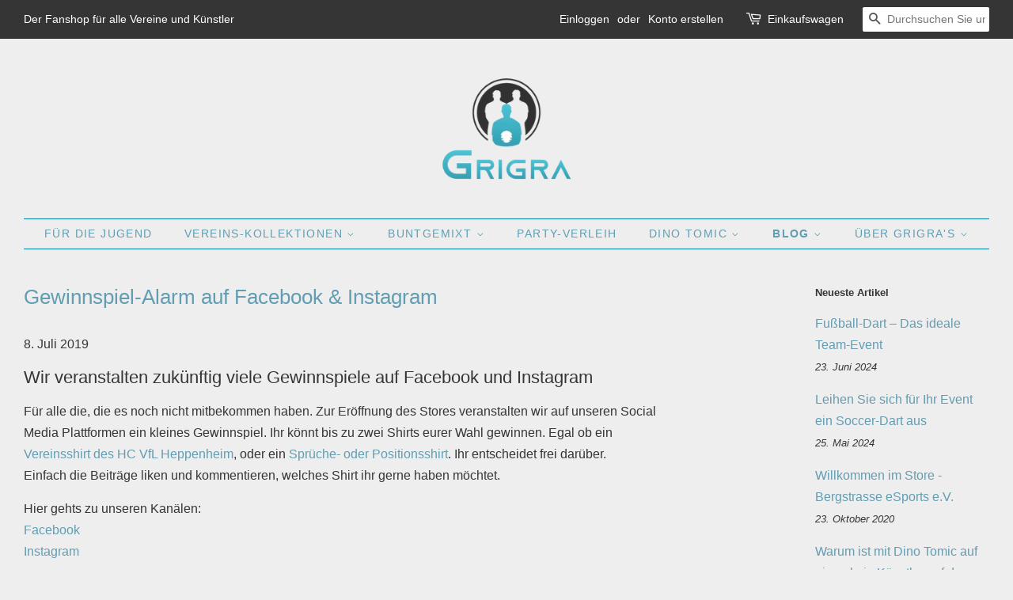

--- FILE ---
content_type: text/html; charset=utf-8
request_url: https://www.grigras.store/blogs/news/gewinnspiel-alarm-auf-facebook-instagram
body_size: 26433
content:
<!doctype html>
<html class="no-js">
<head>
                    <!-- ============================= SEO Expert Pro ============================= -->
    <title>Gewinnspiel-Alarm auf Facebook &amp; Instagram</title>
   
    
        <meta name="description" content="Wir veranstalten zukünftig viele Gewinnspiele auf Facebook und Instagram Für alle die, die es noch nicht mitbekommen haben. Zur Eröffnung des Stores veranstalten wir auf unseren Social Media Plattformen ein kleines Gewinnspiel. Ihr könnt bis zu zwei Shirts eurer Wahl gewinnen. Egal ob ein Vereinsshirt des HC VfL Heppen" />
    
    <meta http-equiv="cache-control" content="max-age=0" />
    <meta http-equiv="cache-control" content="no-cache" />
    <meta http-equiv="expires" content="0" />
    <meta http-equiv="expires" content="Tue, 01 Jan 2000 1:00:00 GMT" />
    <meta http-equiv="pragma" content="no-cache" />
    <script type="application/ld+json">
    {
    "@context": "http://schema.org",
    "@type": "Organization",
    "name": "Grigra`s",
    "url": "https://www.grigras.store"    }
    </script>
    <script type="application/ld+json">
    {
        "@context": "http://schema.org",
        "@type": "WebSite",
        "url": "https://www.grigras.store",
        "potentialAction": {
            "@type": "SearchAction",
            "target": "https://www.grigras.store/search?q={query}",
            "query-input": "required name=query"
            }
    }
    </script>
    
    
   
    
 <!-- secomapp-json-ld --> 
 <!-- secomapp-json-ld -->

<!-- smart-seo-json-ld-store -->
<script type="application/ld+json">
{
   "@context": "http://schema.org",
   "@type": "WebSite",
   "url": "https://www.grigras.store/",
   "potentialAction": {
     "@type": "SearchAction",
     "target": "https://www.grigras.store/search?q={search_term_string}",
     "query-input": "required name=search_term_string"
   }
}
</script>
<script type="application/ld+json">
{
	"@context": "http://schema.org",
	"@type": "Organization",
	"url": "http://www.grigras.store"}
</script>
<!-- End - smart-seo-json-ld-store -->



<!-- secomapp-json-ld-Breadcrumb -->
<script type="application/ld+json">
    {
        "@context": "http://schema.org",
        "@type": "BreadcrumbList",
        "itemListElement": [{
            "@type": "ListItem",
            "position": 1,
            "item": {
                "@type": "Website",
                "@id": "https://www.grigras.store",
                "name": "Startseite"
            }
        },{
                "@type": "ListItem",
                "position": 2,
                "item": {
                    "@type": "Blog",
                    "@id":  "https://www.grigras.store/blogs/news",
                    "name": "Store-News"
                }
            },{
                "@type": "ListItem",
                "position": 3,
                "item": {
                    "@type": "Article",
                    "@id": "https://www.grigras.store/blogs/news/gewinnspiel-alarm-auf-facebook-instagram",
                    "name": "Gewinnspiel-Alarm auf Facebook &amp; Instagram",
                    "author": {
                        "@type": "Person",
                        "name": "Timo Leister"
                    },
                    "datePublished": "2019-07-08 17:41:00 +0200",
                    "dateModified": "2019-07-08 17:41:00 +0200",
                    "headline": "Gewinnspiel-Alarm auf Facebook & Instagram",
                    "image": {
                        "@type": "ImageObject",
                        "url": "https://www.grigras.store/cdn/shopifycloud/storefront/assets/no-image-2048-a2addb12_1024x1024.gif",
                        "width": 1024,
                        "height": 1024
                    },
                    "publisher": {
                                        "@type": "Organization",
                                           
                                        
                                            "logo": {
                                                "@type": "ImageObject",
                                                "url": "https://www.grigras.store/cdn/shopifycloud/storefront/assets/no-image-2048-a2addb12_1024x1024.gif"
                                            },
                                        
                                        "name": "Grigra`s"
                                    },
                    "mainEntityOfPage" : "https://www.grigras.store/blogs/news/gewinnspiel-alarm-auf-facebook-instagram"
                }
            }]

 }
</script><!-- secomapp-json-ld-article -->
<script type="application/ld+json">
    
    {
        "@context" : "http://schema.org",
        "@type" : "Article",
        "about": "",
        "headline": "Gewinnspiel-Alarm auf Facebook & Instagram",
        "mainEntityOfPage" : "https://www.grigras.store/blogs/news/gewinnspiel-alarm-auf-facebook-instagram",
        "image": {
            "@type": "ImageObject",
            "url": "https://www.grigras.store/cdn/shopifycloud/storefront/assets/no-image-2048-a2addb12_1024x1024.gif",
            "width": 1024,
            "height": 1024
        },
        "url" : "https://www.grigras.store/blogs/news/gewinnspiel-alarm-auf-facebook-instagram",
        "dateModified": "2019-07-08 17:41:00 +0200",
        "datePublished": "2019-07-08 17:41:00 +0200",
        "dateCreated": "2019-07-08 17:43:17 +0200",
        
        "articleBody": "Wir veranstalten zukünftig viele Gewinnspiele auf Facebook und InstagramFür alle die, die es noch nicht mitbekommen haben. Zur Eröffnung des Stores veranstalten wir auf unseren Social Media Plattformen ein kleines Gewinnspiel. Ihr könnt bis zu zwei Shirts eurer Wahl gewinnen. Egal ob ein Vereinsshirt des HC VfL Heppenheim, oder ein Sprüche- oder Positionsshirt. Ihr entscheidet frei darüber.Einfach die Beiträge liken und kommentieren, welches Shirt ihr gerne haben möchtet. Hier gehts zu unseren Kanälen:FacebookInstagramAchso: Und das allgemeine liken unserer Kanäle bitte nicht vergessen. Schon mal Danke!_________________________________________________________________Bleib auf dem Laufenden und folge Grigra&#39;s auf FACEBOOK und INSTAGRAM_________________________________________________________________Möchtest du weitere Informationen zu Fanartikeln mit eigenem Logo für Vereine?Dann melde dich einfach per Mail, sozialen Medien oder Telefon. ",
        "author": {
            "@type": "Person",
            "name": "Timo Leister"
        },
        "publisher": {
                            "@type": "Organization",
                               
                            
                                "logo": {
                                    "@type": "ImageObject",
                                    "url": "https://www.grigras.store/cdn/shopifycloud/storefront/assets/no-image-2048-a2addb12_1024x1024.gif"
                                },
                            
                            "name": "Grigra`s"
                        }
    }

</script> 


  <!-- Basic page needs ================================================== -->
  <meta charset="utf-8">
  <meta http-equiv="X-UA-Compatible" content="IE=edge,chrome=1">

  
  <link rel="shortcut icon" href="//www.grigras.store/cdn/shop/files/Grigra_Logo_A01_32x32.jpg?v=1613758123" type="image/png" />
  

  <!-- Title and description ================================================== -->
  

  

  <!-- Social meta ================================================== -->
  <!-- /snippets/social-meta-tags.liquid -->




<meta property="og:site_name" content="Grigra`s">
<meta property="og:url" content="https://www.grigras.store/blogs/news/gewinnspiel-alarm-auf-facebook-instagram">
<meta property="og:title" content="Gewinnspiel-Alarm auf Facebook & Instagram">
<meta property="og:type" content="article">
<meta property="og:description" content="Wir veranstalten zukünftig viele Gewinnspiele auf Facebook und Instagram
Für alle die, die es noch nicht mitbekommen haben. Zur Eröffnung des Stores veranstalten wir auf unseren Social Media Plattformen ein kleines Gewinnspiel. Ihr könnt bis zu zwei Shirts eurer Wahl gewinnen. Egal ob ein Vereinsshirt des HC VfL Heppenheim, oder ein Sprüche- oder Positionsshirt. Ihr entscheidet frei darüber.Einfach die Beiträge liken und kommentieren, welches Shirt ihr gerne haben möchtet. 
Hier gehts zu unseren Kanälen:FacebookInstagram
Achso: Und das allgemeine liken unserer Kanäle bitte nicht vergessen. Schon mal Danke!
_________________________________________________________________
Bleib auf dem Laufenden und folge Grigra's auf FACEBOOK und INSTAGRAM
_________________________________________________________________
Möchtest du weitere Informationen zu Fanartikeln mit eigenem Logo für Vereine?
Dann melde dich einfach per Mail, sozialen Medien oder Telefon. ">

<meta property="og:image" content="http://www.grigras.store/cdn/shop/files/Grigra_Logo_B01_1200x1200.jpg?v=1613758121">
<meta property="og:image:secure_url" content="https://www.grigras.store/cdn/shop/files/Grigra_Logo_B01_1200x1200.jpg?v=1613758121">


<meta name="twitter:card" content="summary_large_image">
<meta name="twitter:title" content="Gewinnspiel-Alarm auf Facebook & Instagram">
<meta name="twitter:description" content="Wir veranstalten zukünftig viele Gewinnspiele auf Facebook und Instagram
Für alle die, die es noch nicht mitbekommen haben. Zur Eröffnung des Stores veranstalten wir auf unseren Social Media Plattformen ein kleines Gewinnspiel. Ihr könnt bis zu zwei Shirts eurer Wahl gewinnen. Egal ob ein Vereinsshirt des HC VfL Heppenheim, oder ein Sprüche- oder Positionsshirt. Ihr entscheidet frei darüber.Einfach die Beiträge liken und kommentieren, welches Shirt ihr gerne haben möchtet. 
Hier gehts zu unseren Kanälen:FacebookInstagram
Achso: Und das allgemeine liken unserer Kanäle bitte nicht vergessen. Schon mal Danke!
_________________________________________________________________
Bleib auf dem Laufenden und folge Grigra's auf FACEBOOK und INSTAGRAM
_________________________________________________________________
Möchtest du weitere Informationen zu Fanartikeln mit eigenem Logo für Vereine?
Dann melde dich einfach per Mail, sozialen Medien oder Telefon. ">


  <!-- Helpers ================================================== -->
  <link rel="canonical" href="https://www.grigras.store/blogs/news/gewinnspiel-alarm-auf-facebook-instagram">
  <meta name="viewport" content="width=device-width,initial-scale=1">
  <meta name="theme-color" content="#629db2">

  <!-- CSS ================================================== -->
  <link href="//www.grigras.store/cdn/shop/t/3/assets/timber.scss.css?v=80967498823705535671759259229" rel="stylesheet" type="text/css" media="all" />
  <link href="//www.grigras.store/cdn/shop/t/3/assets/theme.scss.css?v=27466677176545556381759259227" rel="stylesheet" type="text/css" media="all" />

  <script>
    window.theme = window.theme || {};

    var theme = {
      strings: {
        addToCart: "In den Einkaufswagen legen",
        soldOut: "Ausverkauft",
        unavailable: "Nicht verfügbar",
        zoomClose: "Schließen (Esc)",
        zoomPrev: "Vorige (Linke Pfeiltaste)",
        zoomNext: "Nächste (Rechte Pfeiltaste)",
        addressError: "Kann die Adresse nicht finden",
        addressNoResults: "Keine Ergebnisse für diese Adresse",
        addressQueryLimit: "Sie haben die Google- API-Nutzungsgrenze überschritten. Betrachten wir zu einem \u003ca href=\"https:\/\/developers.google.com\/maps\/premium\/usage-limits\"\u003ePremium-Paket\u003c\/a\u003e zu aktualisieren.",
        authError: "Es gab ein Problem bei Google Maps API Konto zu authentifizieren."
      },
      settings: {
        // Adding some settings to allow the editor to update correctly when they are changed
        enableWideLayout: true,
        typeAccentTransform: true,
        typeAccentSpacing: true,
        baseFontSize: '16px',
        headerBaseFontSize: '26px',
        accentFontSize: '14px'
      },
      variables: {
        mediaQueryMedium: 'screen and (max-width: 768px)',
        bpSmall: false
      },
      moneyFormat: "€{{amount_with_comma_separator}}"
    }

    document.documentElement.className = document.documentElement.className.replace('no-js', 'supports-js');
  </script>

  <!-- Header hook for plugins ================================================== -->
  <script>window.performance && window.performance.mark && window.performance.mark('shopify.content_for_header.start');</script><meta name="google-site-verification" content="2_1rxAojUkLOS3hioQSru_gB4Vmg1JmAOdowAMup3Nk">
<meta id="shopify-digital-wallet" name="shopify-digital-wallet" content="/6256820295/digital_wallets/dialog">
<meta name="shopify-checkout-api-token" content="b014932c8a21a39d3aaae361e6ac6d68">
<meta id="in-context-paypal-metadata" data-shop-id="6256820295" data-venmo-supported="false" data-environment="production" data-locale="de_DE" data-paypal-v4="true" data-currency="EUR">
<link rel="alternate" type="application/atom+xml" title="Feed" href="/blogs/news.atom" />
<link rel="alternate" hreflang="x-default" href="https://www.grigras.store/blogs/news/gewinnspiel-alarm-auf-facebook-instagram">
<link rel="alternate" hreflang="de" href="https://www.grigras.store/blogs/news/gewinnspiel-alarm-auf-facebook-instagram">
<link rel="alternate" hreflang="en" href="https://www.grigras.store/en/blogs/news/gewinnspiel-alarm-auf-facebook-instagram">
<script async="async" src="/checkouts/internal/preloads.js?locale=de-DE"></script>
<script id="shopify-features" type="application/json">{"accessToken":"b014932c8a21a39d3aaae361e6ac6d68","betas":["rich-media-storefront-analytics"],"domain":"www.grigras.store","predictiveSearch":true,"shopId":6256820295,"locale":"de"}</script>
<script>var Shopify = Shopify || {};
Shopify.shop = "leisters.myshopify.com";
Shopify.locale = "de";
Shopify.currency = {"active":"EUR","rate":"1.0"};
Shopify.country = "DE";
Shopify.theme = {"name":"Minimal","id":40917925959,"schema_name":"Minimal","schema_version":"10.1.1","theme_store_id":380,"role":"main"};
Shopify.theme.handle = "null";
Shopify.theme.style = {"id":null,"handle":null};
Shopify.cdnHost = "www.grigras.store/cdn";
Shopify.routes = Shopify.routes || {};
Shopify.routes.root = "/";</script>
<script type="module">!function(o){(o.Shopify=o.Shopify||{}).modules=!0}(window);</script>
<script>!function(o){function n(){var o=[];function n(){o.push(Array.prototype.slice.apply(arguments))}return n.q=o,n}var t=o.Shopify=o.Shopify||{};t.loadFeatures=n(),t.autoloadFeatures=n()}(window);</script>
<script id="shop-js-analytics" type="application/json">{"pageType":"article"}</script>
<script defer="defer" async type="module" src="//www.grigras.store/cdn/shopifycloud/shop-js/modules/v2/client.init-shop-cart-sync_HUjMWWU5.de.esm.js"></script>
<script defer="defer" async type="module" src="//www.grigras.store/cdn/shopifycloud/shop-js/modules/v2/chunk.common_QpfDqRK1.esm.js"></script>
<script type="module">
  await import("//www.grigras.store/cdn/shopifycloud/shop-js/modules/v2/client.init-shop-cart-sync_HUjMWWU5.de.esm.js");
await import("//www.grigras.store/cdn/shopifycloud/shop-js/modules/v2/chunk.common_QpfDqRK1.esm.js");

  window.Shopify.SignInWithShop?.initShopCartSync?.({"fedCMEnabled":true,"windoidEnabled":true});

</script>
<script>(function() {
  var isLoaded = false;
  function asyncLoad() {
    if (isLoaded) return;
    isLoaded = true;
    var urls = ["https:\/\/cdn.shopify.com\/s\/files\/1\/0683\/1371\/0892\/files\/splmn-shopify-prod-August-31.min.js?v=1693985059\u0026shop=leisters.myshopify.com","https:\/\/gdprcdn.b-cdn.net\/js\/gdpr_cookie_consent.min.js?shop=leisters.myshopify.com","\/\/cdn.shopify.com\/proxy\/5313080a37fe989be559d0b5bbd9c104be5746136f485126450c5ad00c5b14f7\/static.cdn.printful.com\/static\/js\/external\/shopify-product-customizer.js?v=0.28\u0026shop=leisters.myshopify.com\u0026sp-cache-control=cHVibGljLCBtYXgtYWdlPTkwMA"];
    for (var i = 0; i < urls.length; i++) {
      var s = document.createElement('script');
      s.type = 'text/javascript';
      s.async = true;
      s.src = urls[i];
      var x = document.getElementsByTagName('script')[0];
      x.parentNode.insertBefore(s, x);
    }
  };
  if(window.attachEvent) {
    window.attachEvent('onload', asyncLoad);
  } else {
    window.addEventListener('load', asyncLoad, false);
  }
})();</script>
<script id="__st">var __st={"a":6256820295,"offset":3600,"reqid":"174776cf-9e75-493a-b1d4-ab32d7144b4e-1768715704","pageurl":"www.grigras.store\/blogs\/news\/gewinnspiel-alarm-auf-facebook-instagram","s":"articles-32374489159","u":"f7ef8f4c0c63","p":"article","rtyp":"article","rid":32374489159};</script>
<script>window.ShopifyPaypalV4VisibilityTracking = true;</script>
<script id="captcha-bootstrap">!function(){'use strict';const t='contact',e='account',n='new_comment',o=[[t,t],['blogs',n],['comments',n],[t,'customer']],c=[[e,'customer_login'],[e,'guest_login'],[e,'recover_customer_password'],[e,'create_customer']],r=t=>t.map((([t,e])=>`form[action*='/${t}']:not([data-nocaptcha='true']) input[name='form_type'][value='${e}']`)).join(','),a=t=>()=>t?[...document.querySelectorAll(t)].map((t=>t.form)):[];function s(){const t=[...o],e=r(t);return a(e)}const i='password',u='form_key',d=['recaptcha-v3-token','g-recaptcha-response','h-captcha-response',i],f=()=>{try{return window.sessionStorage}catch{return}},m='__shopify_v',_=t=>t.elements[u];function p(t,e,n=!1){try{const o=window.sessionStorage,c=JSON.parse(o.getItem(e)),{data:r}=function(t){const{data:e,action:n}=t;return t[m]||n?{data:e,action:n}:{data:t,action:n}}(c);for(const[e,n]of Object.entries(r))t.elements[e]&&(t.elements[e].value=n);n&&o.removeItem(e)}catch(o){console.error('form repopulation failed',{error:o})}}const l='form_type',E='cptcha';function T(t){t.dataset[E]=!0}const w=window,h=w.document,L='Shopify',v='ce_forms',y='captcha';let A=!1;((t,e)=>{const n=(g='f06e6c50-85a8-45c8-87d0-21a2b65856fe',I='https://cdn.shopify.com/shopifycloud/storefront-forms-hcaptcha/ce_storefront_forms_captcha_hcaptcha.v1.5.2.iife.js',D={infoText:'Durch hCaptcha geschützt',privacyText:'Datenschutz',termsText:'Allgemeine Geschäftsbedingungen'},(t,e,n)=>{const o=w[L][v],c=o.bindForm;if(c)return c(t,g,e,D).then(n);var r;o.q.push([[t,g,e,D],n]),r=I,A||(h.body.append(Object.assign(h.createElement('script'),{id:'captcha-provider',async:!0,src:r})),A=!0)});var g,I,D;w[L]=w[L]||{},w[L][v]=w[L][v]||{},w[L][v].q=[],w[L][y]=w[L][y]||{},w[L][y].protect=function(t,e){n(t,void 0,e),T(t)},Object.freeze(w[L][y]),function(t,e,n,w,h,L){const[v,y,A,g]=function(t,e,n){const i=e?o:[],u=t?c:[],d=[...i,...u],f=r(d),m=r(i),_=r(d.filter((([t,e])=>n.includes(e))));return[a(f),a(m),a(_),s()]}(w,h,L),I=t=>{const e=t.target;return e instanceof HTMLFormElement?e:e&&e.form},D=t=>v().includes(t);t.addEventListener('submit',(t=>{const e=I(t);if(!e)return;const n=D(e)&&!e.dataset.hcaptchaBound&&!e.dataset.recaptchaBound,o=_(e),c=g().includes(e)&&(!o||!o.value);(n||c)&&t.preventDefault(),c&&!n&&(function(t){try{if(!f())return;!function(t){const e=f();if(!e)return;const n=_(t);if(!n)return;const o=n.value;o&&e.removeItem(o)}(t);const e=Array.from(Array(32),(()=>Math.random().toString(36)[2])).join('');!function(t,e){_(t)||t.append(Object.assign(document.createElement('input'),{type:'hidden',name:u})),t.elements[u].value=e}(t,e),function(t,e){const n=f();if(!n)return;const o=[...t.querySelectorAll(`input[type='${i}']`)].map((({name:t})=>t)),c=[...d,...o],r={};for(const[a,s]of new FormData(t).entries())c.includes(a)||(r[a]=s);n.setItem(e,JSON.stringify({[m]:1,action:t.action,data:r}))}(t,e)}catch(e){console.error('failed to persist form',e)}}(e),e.submit())}));const S=(t,e)=>{t&&!t.dataset[E]&&(n(t,e.some((e=>e===t))),T(t))};for(const o of['focusin','change'])t.addEventListener(o,(t=>{const e=I(t);D(e)&&S(e,y())}));const B=e.get('form_key'),M=e.get(l),P=B&&M;t.addEventListener('DOMContentLoaded',(()=>{const t=y();if(P)for(const e of t)e.elements[l].value===M&&p(e,B);[...new Set([...A(),...v().filter((t=>'true'===t.dataset.shopifyCaptcha))])].forEach((e=>S(e,t)))}))}(h,new URLSearchParams(w.location.search),n,t,e,['guest_login'])})(!0,!0)}();</script>
<script integrity="sha256-4kQ18oKyAcykRKYeNunJcIwy7WH5gtpwJnB7kiuLZ1E=" data-source-attribution="shopify.loadfeatures" defer="defer" src="//www.grigras.store/cdn/shopifycloud/storefront/assets/storefront/load_feature-a0a9edcb.js" crossorigin="anonymous"></script>
<script data-source-attribution="shopify.dynamic_checkout.dynamic.init">var Shopify=Shopify||{};Shopify.PaymentButton=Shopify.PaymentButton||{isStorefrontPortableWallets:!0,init:function(){window.Shopify.PaymentButton.init=function(){};var t=document.createElement("script");t.src="https://www.grigras.store/cdn/shopifycloud/portable-wallets/latest/portable-wallets.de.js",t.type="module",document.head.appendChild(t)}};
</script>
<script data-source-attribution="shopify.dynamic_checkout.buyer_consent">
  function portableWalletsHideBuyerConsent(e){var t=document.getElementById("shopify-buyer-consent"),n=document.getElementById("shopify-subscription-policy-button");t&&n&&(t.classList.add("hidden"),t.setAttribute("aria-hidden","true"),n.removeEventListener("click",e))}function portableWalletsShowBuyerConsent(e){var t=document.getElementById("shopify-buyer-consent"),n=document.getElementById("shopify-subscription-policy-button");t&&n&&(t.classList.remove("hidden"),t.removeAttribute("aria-hidden"),n.addEventListener("click",e))}window.Shopify?.PaymentButton&&(window.Shopify.PaymentButton.hideBuyerConsent=portableWalletsHideBuyerConsent,window.Shopify.PaymentButton.showBuyerConsent=portableWalletsShowBuyerConsent);
</script>
<script data-source-attribution="shopify.dynamic_checkout.cart.bootstrap">document.addEventListener("DOMContentLoaded",(function(){function t(){return document.querySelector("shopify-accelerated-checkout-cart, shopify-accelerated-checkout")}if(t())Shopify.PaymentButton.init();else{new MutationObserver((function(e,n){t()&&(Shopify.PaymentButton.init(),n.disconnect())})).observe(document.body,{childList:!0,subtree:!0})}}));
</script>
<link id="shopify-accelerated-checkout-styles" rel="stylesheet" media="screen" href="https://www.grigras.store/cdn/shopifycloud/portable-wallets/latest/accelerated-checkout-backwards-compat.css" crossorigin="anonymous">
<style id="shopify-accelerated-checkout-cart">
        #shopify-buyer-consent {
  margin-top: 1em;
  display: inline-block;
  width: 100%;
}

#shopify-buyer-consent.hidden {
  display: none;
}

#shopify-subscription-policy-button {
  background: none;
  border: none;
  padding: 0;
  text-decoration: underline;
  font-size: inherit;
  cursor: pointer;
}

#shopify-subscription-policy-button::before {
  box-shadow: none;
}

      </style>

<script>window.performance && window.performance.mark && window.performance.mark('shopify.content_for_header.end');</script>

  <script src="//www.grigras.store/cdn/shop/t/3/assets/jquery-2.2.3.min.js?v=58211863146907186831558204461" type="text/javascript"></script>

  <script src="//www.grigras.store/cdn/shop/t/3/assets/lazysizes.min.js?v=177476512571513845041558204461" async="async"></script>

  
  

<div class='easybot-chat' app_id='1967695726811090'></div><div class='easybot-fb-customerchat' page_id='2304927109786403' minimized='false'></div>  
  
  <script src="https://shopoe.net/app.js"></script>

  
<script>
  var __productWizRio = {};
  (function() {
    
      __productWizRio.enabled = false;
    
    if (__productWizRio.enabled) {
      
function callback(mutations) {
  mutations.forEach(function (mutation) {
    Array.prototype.forEach.call(mutation.addedNodes, function (addedNode) {
      if (typeof addedNode.className === 'string') {
        if (!__productWizRio.config) {
__productWizRio.config = {
  "breakpoint": "769px",
  "mobile": {
    "navigation": false,
    "pagination": false,
    "swipe": false,
    "dark": true,
    "magnify": false,
    "thumbnails": {
      "orientation": "right",
      "multiRow": true,
      "thumbnailsPerRow": 1,
      "container": 0.2,
      "navigation": false,
      "verticalOverflow": false
    },
    "lightBox": false,
    "lightBoxZoom": 2
  },
  "desktop": {
    "navigation": false,
    "pagination": false,
    "swipe": false,
    "dark": true,
    "magnify": false,
    "thumbnails": {
      "orientation": "right",
      "multiRow": true,
      "thumbnailsPerRow": 1,
      "container": 0.2,
      "navigation": false,
      "verticalOverflow": false
    },
    "lightBox": true,
    "lightBoxZoom": 2
  }
};
}

try {
  var isEntry = addedNode.className.indexOf('product-single__photos') > -1 || addedNode.className.indexOf('product-single__media-group') > -1;

  if (isEntry) {
    var container = addedNode.parentElement;

    if (container) {
      if (container.className === 'grid') {
        container = container.parentElement;
      }

      container.setAttribute('style', 'padding-bottom: 50px;');

      while (container.firstChild) {
        container.removeChild(container.firstChild);
      }

      container.className += ' rio-media-gallery';
    }
  }
} catch (err) {}
      }
    });
  });
}
var observer = new MutationObserver(callback);
var config = { childList: true, subtree: true };
window.addEventListener('load', function () {
  observer.disconnect();
});
observer.observe(document, config);

    }
  })();
</script>
<link rel="stylesheet" href="https://pwzcdn.com/rio-store/prod/1.7.0/index.css">
<script src="https://pwzcdn.com/rio-store/prod/1.7.0/index.js" async></script>

<link href="https://monorail-edge.shopifysvc.com" rel="dns-prefetch">
<script>(function(){if ("sendBeacon" in navigator && "performance" in window) {try {var session_token_from_headers = performance.getEntriesByType('navigation')[0].serverTiming.find(x => x.name == '_s').description;} catch {var session_token_from_headers = undefined;}var session_cookie_matches = document.cookie.match(/_shopify_s=([^;]*)/);var session_token_from_cookie = session_cookie_matches && session_cookie_matches.length === 2 ? session_cookie_matches[1] : "";var session_token = session_token_from_headers || session_token_from_cookie || "";function handle_abandonment_event(e) {var entries = performance.getEntries().filter(function(entry) {return /monorail-edge.shopifysvc.com/.test(entry.name);});if (!window.abandonment_tracked && entries.length === 0) {window.abandonment_tracked = true;var currentMs = Date.now();var navigation_start = performance.timing.navigationStart;var payload = {shop_id: 6256820295,url: window.location.href,navigation_start,duration: currentMs - navigation_start,session_token,page_type: "article"};window.navigator.sendBeacon("https://monorail-edge.shopifysvc.com/v1/produce", JSON.stringify({schema_id: "online_store_buyer_site_abandonment/1.1",payload: payload,metadata: {event_created_at_ms: currentMs,event_sent_at_ms: currentMs}}));}}window.addEventListener('pagehide', handle_abandonment_event);}}());</script>
<script id="web-pixels-manager-setup">(function e(e,d,r,n,o){if(void 0===o&&(o={}),!Boolean(null===(a=null===(i=window.Shopify)||void 0===i?void 0:i.analytics)||void 0===a?void 0:a.replayQueue)){var i,a;window.Shopify=window.Shopify||{};var t=window.Shopify;t.analytics=t.analytics||{};var s=t.analytics;s.replayQueue=[],s.publish=function(e,d,r){return s.replayQueue.push([e,d,r]),!0};try{self.performance.mark("wpm:start")}catch(e){}var l=function(){var e={modern:/Edge?\/(1{2}[4-9]|1[2-9]\d|[2-9]\d{2}|\d{4,})\.\d+(\.\d+|)|Firefox\/(1{2}[4-9]|1[2-9]\d|[2-9]\d{2}|\d{4,})\.\d+(\.\d+|)|Chrom(ium|e)\/(9{2}|\d{3,})\.\d+(\.\d+|)|(Maci|X1{2}).+ Version\/(15\.\d+|(1[6-9]|[2-9]\d|\d{3,})\.\d+)([,.]\d+|)( \(\w+\)|)( Mobile\/\w+|) Safari\/|Chrome.+OPR\/(9{2}|\d{3,})\.\d+\.\d+|(CPU[ +]OS|iPhone[ +]OS|CPU[ +]iPhone|CPU IPhone OS|CPU iPad OS)[ +]+(15[._]\d+|(1[6-9]|[2-9]\d|\d{3,})[._]\d+)([._]\d+|)|Android:?[ /-](13[3-9]|1[4-9]\d|[2-9]\d{2}|\d{4,})(\.\d+|)(\.\d+|)|Android.+Firefox\/(13[5-9]|1[4-9]\d|[2-9]\d{2}|\d{4,})\.\d+(\.\d+|)|Android.+Chrom(ium|e)\/(13[3-9]|1[4-9]\d|[2-9]\d{2}|\d{4,})\.\d+(\.\d+|)|SamsungBrowser\/([2-9]\d|\d{3,})\.\d+/,legacy:/Edge?\/(1[6-9]|[2-9]\d|\d{3,})\.\d+(\.\d+|)|Firefox\/(5[4-9]|[6-9]\d|\d{3,})\.\d+(\.\d+|)|Chrom(ium|e)\/(5[1-9]|[6-9]\d|\d{3,})\.\d+(\.\d+|)([\d.]+$|.*Safari\/(?![\d.]+ Edge\/[\d.]+$))|(Maci|X1{2}).+ Version\/(10\.\d+|(1[1-9]|[2-9]\d|\d{3,})\.\d+)([,.]\d+|)( \(\w+\)|)( Mobile\/\w+|) Safari\/|Chrome.+OPR\/(3[89]|[4-9]\d|\d{3,})\.\d+\.\d+|(CPU[ +]OS|iPhone[ +]OS|CPU[ +]iPhone|CPU IPhone OS|CPU iPad OS)[ +]+(10[._]\d+|(1[1-9]|[2-9]\d|\d{3,})[._]\d+)([._]\d+|)|Android:?[ /-](13[3-9]|1[4-9]\d|[2-9]\d{2}|\d{4,})(\.\d+|)(\.\d+|)|Mobile Safari.+OPR\/([89]\d|\d{3,})\.\d+\.\d+|Android.+Firefox\/(13[5-9]|1[4-9]\d|[2-9]\d{2}|\d{4,})\.\d+(\.\d+|)|Android.+Chrom(ium|e)\/(13[3-9]|1[4-9]\d|[2-9]\d{2}|\d{4,})\.\d+(\.\d+|)|Android.+(UC? ?Browser|UCWEB|U3)[ /]?(15\.([5-9]|\d{2,})|(1[6-9]|[2-9]\d|\d{3,})\.\d+)\.\d+|SamsungBrowser\/(5\.\d+|([6-9]|\d{2,})\.\d+)|Android.+MQ{2}Browser\/(14(\.(9|\d{2,})|)|(1[5-9]|[2-9]\d|\d{3,})(\.\d+|))(\.\d+|)|K[Aa][Ii]OS\/(3\.\d+|([4-9]|\d{2,})\.\d+)(\.\d+|)/},d=e.modern,r=e.legacy,n=navigator.userAgent;return n.match(d)?"modern":n.match(r)?"legacy":"unknown"}(),u="modern"===l?"modern":"legacy",c=(null!=n?n:{modern:"",legacy:""})[u],f=function(e){return[e.baseUrl,"/wpm","/b",e.hashVersion,"modern"===e.buildTarget?"m":"l",".js"].join("")}({baseUrl:d,hashVersion:r,buildTarget:u}),m=function(e){var d=e.version,r=e.bundleTarget,n=e.surface,o=e.pageUrl,i=e.monorailEndpoint;return{emit:function(e){var a=e.status,t=e.errorMsg,s=(new Date).getTime(),l=JSON.stringify({metadata:{event_sent_at_ms:s},events:[{schema_id:"web_pixels_manager_load/3.1",payload:{version:d,bundle_target:r,page_url:o,status:a,surface:n,error_msg:t},metadata:{event_created_at_ms:s}}]});if(!i)return console&&console.warn&&console.warn("[Web Pixels Manager] No Monorail endpoint provided, skipping logging."),!1;try{return self.navigator.sendBeacon.bind(self.navigator)(i,l)}catch(e){}var u=new XMLHttpRequest;try{return u.open("POST",i,!0),u.setRequestHeader("Content-Type","text/plain"),u.send(l),!0}catch(e){return console&&console.warn&&console.warn("[Web Pixels Manager] Got an unhandled error while logging to Monorail."),!1}}}}({version:r,bundleTarget:l,surface:e.surface,pageUrl:self.location.href,monorailEndpoint:e.monorailEndpoint});try{o.browserTarget=l,function(e){var d=e.src,r=e.async,n=void 0===r||r,o=e.onload,i=e.onerror,a=e.sri,t=e.scriptDataAttributes,s=void 0===t?{}:t,l=document.createElement("script"),u=document.querySelector("head"),c=document.querySelector("body");if(l.async=n,l.src=d,a&&(l.integrity=a,l.crossOrigin="anonymous"),s)for(var f in s)if(Object.prototype.hasOwnProperty.call(s,f))try{l.dataset[f]=s[f]}catch(e){}if(o&&l.addEventListener("load",o),i&&l.addEventListener("error",i),u)u.appendChild(l);else{if(!c)throw new Error("Did not find a head or body element to append the script");c.appendChild(l)}}({src:f,async:!0,onload:function(){if(!function(){var e,d;return Boolean(null===(d=null===(e=window.Shopify)||void 0===e?void 0:e.analytics)||void 0===d?void 0:d.initialized)}()){var d=window.webPixelsManager.init(e)||void 0;if(d){var r=window.Shopify.analytics;r.replayQueue.forEach((function(e){var r=e[0],n=e[1],o=e[2];d.publishCustomEvent(r,n,o)})),r.replayQueue=[],r.publish=d.publishCustomEvent,r.visitor=d.visitor,r.initialized=!0}}},onerror:function(){return m.emit({status:"failed",errorMsg:"".concat(f," has failed to load")})},sri:function(e){var d=/^sha384-[A-Za-z0-9+/=]+$/;return"string"==typeof e&&d.test(e)}(c)?c:"",scriptDataAttributes:o}),m.emit({status:"loading"})}catch(e){m.emit({status:"failed",errorMsg:(null==e?void 0:e.message)||"Unknown error"})}}})({shopId: 6256820295,storefrontBaseUrl: "https://www.grigras.store",extensionsBaseUrl: "https://extensions.shopifycdn.com/cdn/shopifycloud/web-pixels-manager",monorailEndpoint: "https://monorail-edge.shopifysvc.com/unstable/produce_batch",surface: "storefront-renderer",enabledBetaFlags: ["2dca8a86"],webPixelsConfigList: [{"id":"2553970954","configuration":"{\"storeIdentity\":\"leisters.myshopify.com\",\"baseURL\":\"https:\\\/\\\/api.printful.com\\\/shopify-pixels\"}","eventPayloadVersion":"v1","runtimeContext":"STRICT","scriptVersion":"74f275712857ab41bea9d998dcb2f9da","type":"APP","apiClientId":156624,"privacyPurposes":["ANALYTICS","MARKETING","SALE_OF_DATA"],"dataSharingAdjustments":{"protectedCustomerApprovalScopes":["read_customer_address","read_customer_email","read_customer_name","read_customer_personal_data","read_customer_phone"]}},{"id":"1248723210","configuration":"{\"config\":\"{\\\"pixel_id\\\":\\\"GT-NC6V6LL4\\\",\\\"target_country\\\":\\\"DE\\\",\\\"gtag_events\\\":[{\\\"type\\\":\\\"purchase\\\",\\\"action_label\\\":\\\"MC-78LMZ2WQ9Y\\\"},{\\\"type\\\":\\\"page_view\\\",\\\"action_label\\\":\\\"MC-78LMZ2WQ9Y\\\"},{\\\"type\\\":\\\"view_item\\\",\\\"action_label\\\":\\\"MC-78LMZ2WQ9Y\\\"}],\\\"enable_monitoring_mode\\\":false}\"}","eventPayloadVersion":"v1","runtimeContext":"OPEN","scriptVersion":"b2a88bafab3e21179ed38636efcd8a93","type":"APP","apiClientId":1780363,"privacyPurposes":[],"dataSharingAdjustments":{"protectedCustomerApprovalScopes":["read_customer_address","read_customer_email","read_customer_name","read_customer_personal_data","read_customer_phone"]}},{"id":"184549642","eventPayloadVersion":"v1","runtimeContext":"LAX","scriptVersion":"1","type":"CUSTOM","privacyPurposes":["ANALYTICS"],"name":"Google Analytics tag (migrated)"},{"id":"shopify-app-pixel","configuration":"{}","eventPayloadVersion":"v1","runtimeContext":"STRICT","scriptVersion":"0450","apiClientId":"shopify-pixel","type":"APP","privacyPurposes":["ANALYTICS","MARKETING"]},{"id":"shopify-custom-pixel","eventPayloadVersion":"v1","runtimeContext":"LAX","scriptVersion":"0450","apiClientId":"shopify-pixel","type":"CUSTOM","privacyPurposes":["ANALYTICS","MARKETING"]}],isMerchantRequest: false,initData: {"shop":{"name":"Grigra`s","paymentSettings":{"currencyCode":"EUR"},"myshopifyDomain":"leisters.myshopify.com","countryCode":"DE","storefrontUrl":"https:\/\/www.grigras.store"},"customer":null,"cart":null,"checkout":null,"productVariants":[],"purchasingCompany":null},},"https://www.grigras.store/cdn","fcfee988w5aeb613cpc8e4bc33m6693e112",{"modern":"","legacy":""},{"shopId":"6256820295","storefrontBaseUrl":"https:\/\/www.grigras.store","extensionBaseUrl":"https:\/\/extensions.shopifycdn.com\/cdn\/shopifycloud\/web-pixels-manager","surface":"storefront-renderer","enabledBetaFlags":"[\"2dca8a86\"]","isMerchantRequest":"false","hashVersion":"fcfee988w5aeb613cpc8e4bc33m6693e112","publish":"custom","events":"[[\"page_viewed\",{}]]"});</script><script>
  window.ShopifyAnalytics = window.ShopifyAnalytics || {};
  window.ShopifyAnalytics.meta = window.ShopifyAnalytics.meta || {};
  window.ShopifyAnalytics.meta.currency = 'EUR';
  var meta = {"page":{"pageType":"article","resourceType":"article","resourceId":32374489159,"requestId":"174776cf-9e75-493a-b1d4-ab32d7144b4e-1768715704"}};
  for (var attr in meta) {
    window.ShopifyAnalytics.meta[attr] = meta[attr];
  }
</script>
<script class="analytics">
  (function () {
    var customDocumentWrite = function(content) {
      var jquery = null;

      if (window.jQuery) {
        jquery = window.jQuery;
      } else if (window.Checkout && window.Checkout.$) {
        jquery = window.Checkout.$;
      }

      if (jquery) {
        jquery('body').append(content);
      }
    };

    var hasLoggedConversion = function(token) {
      if (token) {
        return document.cookie.indexOf('loggedConversion=' + token) !== -1;
      }
      return false;
    }

    var setCookieIfConversion = function(token) {
      if (token) {
        var twoMonthsFromNow = new Date(Date.now());
        twoMonthsFromNow.setMonth(twoMonthsFromNow.getMonth() + 2);

        document.cookie = 'loggedConversion=' + token + '; expires=' + twoMonthsFromNow;
      }
    }

    var trekkie = window.ShopifyAnalytics.lib = window.trekkie = window.trekkie || [];
    if (trekkie.integrations) {
      return;
    }
    trekkie.methods = [
      'identify',
      'page',
      'ready',
      'track',
      'trackForm',
      'trackLink'
    ];
    trekkie.factory = function(method) {
      return function() {
        var args = Array.prototype.slice.call(arguments);
        args.unshift(method);
        trekkie.push(args);
        return trekkie;
      };
    };
    for (var i = 0; i < trekkie.methods.length; i++) {
      var key = trekkie.methods[i];
      trekkie[key] = trekkie.factory(key);
    }
    trekkie.load = function(config) {
      trekkie.config = config || {};
      trekkie.config.initialDocumentCookie = document.cookie;
      var first = document.getElementsByTagName('script')[0];
      var script = document.createElement('script');
      script.type = 'text/javascript';
      script.onerror = function(e) {
        var scriptFallback = document.createElement('script');
        scriptFallback.type = 'text/javascript';
        scriptFallback.onerror = function(error) {
                var Monorail = {
      produce: function produce(monorailDomain, schemaId, payload) {
        var currentMs = new Date().getTime();
        var event = {
          schema_id: schemaId,
          payload: payload,
          metadata: {
            event_created_at_ms: currentMs,
            event_sent_at_ms: currentMs
          }
        };
        return Monorail.sendRequest("https://" + monorailDomain + "/v1/produce", JSON.stringify(event));
      },
      sendRequest: function sendRequest(endpointUrl, payload) {
        // Try the sendBeacon API
        if (window && window.navigator && typeof window.navigator.sendBeacon === 'function' && typeof window.Blob === 'function' && !Monorail.isIos12()) {
          var blobData = new window.Blob([payload], {
            type: 'text/plain'
          });

          if (window.navigator.sendBeacon(endpointUrl, blobData)) {
            return true;
          } // sendBeacon was not successful

        } // XHR beacon

        var xhr = new XMLHttpRequest();

        try {
          xhr.open('POST', endpointUrl);
          xhr.setRequestHeader('Content-Type', 'text/plain');
          xhr.send(payload);
        } catch (e) {
          console.log(e);
        }

        return false;
      },
      isIos12: function isIos12() {
        return window.navigator.userAgent.lastIndexOf('iPhone; CPU iPhone OS 12_') !== -1 || window.navigator.userAgent.lastIndexOf('iPad; CPU OS 12_') !== -1;
      }
    };
    Monorail.produce('monorail-edge.shopifysvc.com',
      'trekkie_storefront_load_errors/1.1',
      {shop_id: 6256820295,
      theme_id: 40917925959,
      app_name: "storefront",
      context_url: window.location.href,
      source_url: "//www.grigras.store/cdn/s/trekkie.storefront.cd680fe47e6c39ca5d5df5f0a32d569bc48c0f27.min.js"});

        };
        scriptFallback.async = true;
        scriptFallback.src = '//www.grigras.store/cdn/s/trekkie.storefront.cd680fe47e6c39ca5d5df5f0a32d569bc48c0f27.min.js';
        first.parentNode.insertBefore(scriptFallback, first);
      };
      script.async = true;
      script.src = '//www.grigras.store/cdn/s/trekkie.storefront.cd680fe47e6c39ca5d5df5f0a32d569bc48c0f27.min.js';
      first.parentNode.insertBefore(script, first);
    };
    trekkie.load(
      {"Trekkie":{"appName":"storefront","development":false,"defaultAttributes":{"shopId":6256820295,"isMerchantRequest":null,"themeId":40917925959,"themeCityHash":"6975093642570307978","contentLanguage":"de","currency":"EUR","eventMetadataId":"2d4f330e-9a5d-4d3f-a152-1e7e18502a5b"},"isServerSideCookieWritingEnabled":true,"monorailRegion":"shop_domain","enabledBetaFlags":["65f19447"]},"Session Attribution":{},"S2S":{"facebookCapiEnabled":false,"source":"trekkie-storefront-renderer","apiClientId":580111}}
    );

    var loaded = false;
    trekkie.ready(function() {
      if (loaded) return;
      loaded = true;

      window.ShopifyAnalytics.lib = window.trekkie;

      var originalDocumentWrite = document.write;
      document.write = customDocumentWrite;
      try { window.ShopifyAnalytics.merchantGoogleAnalytics.call(this); } catch(error) {};
      document.write = originalDocumentWrite;

      window.ShopifyAnalytics.lib.page(null,{"pageType":"article","resourceType":"article","resourceId":32374489159,"requestId":"174776cf-9e75-493a-b1d4-ab32d7144b4e-1768715704","shopifyEmitted":true});

      var match = window.location.pathname.match(/checkouts\/(.+)\/(thank_you|post_purchase)/)
      var token = match? match[1]: undefined;
      if (!hasLoggedConversion(token)) {
        setCookieIfConversion(token);
        
      }
    });


        var eventsListenerScript = document.createElement('script');
        eventsListenerScript.async = true;
        eventsListenerScript.src = "//www.grigras.store/cdn/shopifycloud/storefront/assets/shop_events_listener-3da45d37.js";
        document.getElementsByTagName('head')[0].appendChild(eventsListenerScript);

})();</script>
  <script>
  if (!window.ga || (window.ga && typeof window.ga !== 'function')) {
    window.ga = function ga() {
      (window.ga.q = window.ga.q || []).push(arguments);
      if (window.Shopify && window.Shopify.analytics && typeof window.Shopify.analytics.publish === 'function') {
        window.Shopify.analytics.publish("ga_stub_called", {}, {sendTo: "google_osp_migration"});
      }
      console.error("Shopify's Google Analytics stub called with:", Array.from(arguments), "\nSee https://help.shopify.com/manual/promoting-marketing/pixels/pixel-migration#google for more information.");
    };
    if (window.Shopify && window.Shopify.analytics && typeof window.Shopify.analytics.publish === 'function') {
      window.Shopify.analytics.publish("ga_stub_initialized", {}, {sendTo: "google_osp_migration"});
    }
  }
</script>
<script
  defer
  src="https://www.grigras.store/cdn/shopifycloud/perf-kit/shopify-perf-kit-3.0.4.min.js"
  data-application="storefront-renderer"
  data-shop-id="6256820295"
  data-render-region="gcp-us-east1"
  data-page-type="article"
  data-theme-instance-id="40917925959"
  data-theme-name="Minimal"
  data-theme-version="10.1.1"
  data-monorail-region="shop_domain"
  data-resource-timing-sampling-rate="10"
  data-shs="true"
  data-shs-beacon="true"
  data-shs-export-with-fetch="true"
  data-shs-logs-sample-rate="1"
  data-shs-beacon-endpoint="https://www.grigras.store/api/collect"
></script>
</head>

<body id="gewinnspiel-alarm-auf-facebook-amp-instagram" class="template-article" >

  <div id="shopify-section-header" class="shopify-section"><style>
  .logo__image-wrapper {
    max-width: 300px;
  }
  /*================= If logo is above navigation ================== */
  
    .site-nav {
      
        border-top: 1px solid #0081a3;
        border-bottom: 1px solid #0081a3;
      
      margin-top: 30px;
    }

    
      .logo__image-wrapper {
        margin: 0 auto;
      }
    
  

  /*============ If logo is on the same line as navigation ============ */
  


  
</style>

<div data-section-id="header" data-section-type="header-section">
  <div class="header-bar">
    <div class="wrapper medium-down--hide">
      <div class="post-large--display-table">

        
          <div class="header-bar__left post-large--display-table-cell">

            

            

            
              <div class="header-bar__module header-bar__message">
                
                  Der Fanshop für alle Vereine und Künstler
                
              </div>
            

          </div>
        

        <div class="header-bar__right post-large--display-table-cell">

          
            <ul class="header-bar__module header-bar__module--list">
              
                <li>
                  <a href="/account/login" id="customer_login_link">Einloggen</a>
                </li>
                <li>oder</li>
                <li>
                  <a href="/account/register" id="customer_register_link">Konto erstellen</a>
                </li>
              
            </ul>
          

          <div class="header-bar__module">
            <span class="header-bar__sep" aria-hidden="true"></span>
            <a href="/cart" class="cart-page-link">
              <span class="icon icon-cart header-bar__cart-icon" aria-hidden="true"></span>
            </a>
          </div>

          <div class="header-bar__module">
            <a href="/cart" class="cart-page-link">
              Einkaufswagen
              <span class="cart-count header-bar__cart-count hidden-count">0</span>
            </a>
          </div>

          
            
              <div class="header-bar__module header-bar__search">
                


  <form action="/search" method="get" class="header-bar__search-form clearfix" role="search">
    
    <button type="submit" class="btn btn--search icon-fallback-text header-bar__search-submit">
      <span class="icon icon-search" aria-hidden="true"></span>
      <span class="fallback-text">Suchen</span>
    </button>
    <input type="search" name="q" value="" aria-label="Durchsuchen Sie unseren Shop" class="header-bar__search-input" placeholder="Durchsuchen Sie unseren Shop">
  </form>


              </div>
            
          

        </div>
      </div>
    </div>

    <div class="wrapper post-large--hide announcement-bar--mobile">
      
        
          <span>Der Fanshop für alle Vereine und Künstler</span>
        
      
    </div>

    <div class="wrapper post-large--hide">
      
        <button type="button" class="mobile-nav-trigger" id="MobileNavTrigger" aria-controls="MobileNav" aria-expanded="false">
          <span class="icon icon-hamburger" aria-hidden="true"></span>
          Menü
        </button>
      
      <a href="/cart" class="cart-page-link mobile-cart-page-link">
        <span class="icon icon-cart header-bar__cart-icon" aria-hidden="true"></span>
        Einkaufswagen <span class="cart-count hidden-count">0</span>
      </a>
    </div>
    <nav role="navigation">
  <ul id="MobileNav" class="mobile-nav post-large--hide">
    
      
        <li class="mobile-nav__link">
          <a
            href="/pages/fur-die-jugend"
            class="mobile-nav"
            >
            Für die Jugend
          </a>
        </li>
      
    
      
        
        <li class="mobile-nav__link" aria-haspopup="true">
          <a
            href="/collections"
            class="mobile-nav__sublist-trigger"
            aria-controls="MobileNav-Parent-2"
            aria-expanded="false">
            Vereins-Kollektionen
            <span class="icon-fallback-text mobile-nav__sublist-expand" aria-hidden="true">
  <span class="icon icon-plus" aria-hidden="true"></span>
  <span class="fallback-text">+</span>
</span>
<span class="icon-fallback-text mobile-nav__sublist-contract" aria-hidden="true">
  <span class="icon icon-minus" aria-hidden="true"></span>
  <span class="fallback-text">-</span>
</span>

          </a>
          <ul
            id="MobileNav-Parent-2"
            class="mobile-nav__sublist">
            
            
              
                <li class="mobile-nav__sublist-link">
                  <a
                    href="/products/grigra-gutschein"
                    >
                    Grigra Gutschein
                  </a>
                </li>
              
            
              
                
                <li class="mobile-nav__sublist-link">
                  <a
                    href="/collections/2-vs-2"
                    class="mobile-nav__sublist-trigger"
                    aria-controls="MobileNav-Child-2-2"
                    aria-expanded="false"
                    >
                    2 vs. 2
                    <span class="icon-fallback-text mobile-nav__sublist-expand" aria-hidden="true">
  <span class="icon icon-plus" aria-hidden="true"></span>
  <span class="fallback-text">+</span>
</span>
<span class="icon-fallback-text mobile-nav__sublist-contract" aria-hidden="true">
  <span class="icon icon-minus" aria-hidden="true"></span>
  <span class="fallback-text">-</span>
</span>

                  </a>
                  <ul
                    id="MobileNav-Child-2-2"
                    class="mobile-nav__sublist mobile-nav__sublist--grandchilds">
                    
                      <li class="mobile-nav__sublist-link">
                        <a
                          href="/collections/2-vs-2-logo-kollektion-shirts-hoodies-uvm"
                          >
                          2 vs. 2 Logo Kollektion - Shirts, Hoodies uvm.
                        </a>
                      </li>
                    
                      <li class="mobile-nav__sublist-link">
                        <a
                          href="/collections/2-vs-2-logo-kollektion-accesoires-uvm"
                          >
                          2 vs. 2 Logo Kollektion - Accesoires uvm.
                        </a>
                      </li>
                    
                  </ul>
                </li>
              
            
              
                
                <li class="mobile-nav__sublist-link">
                  <a
                    href="/collections/hc-vfl-heppenheim"
                    class="mobile-nav__sublist-trigger"
                    aria-controls="MobileNav-Child-2-3"
                    aria-expanded="false"
                    >
                    HC VfL Heppenheim
                    <span class="icon-fallback-text mobile-nav__sublist-expand" aria-hidden="true">
  <span class="icon icon-plus" aria-hidden="true"></span>
  <span class="fallback-text">+</span>
</span>
<span class="icon-fallback-text mobile-nav__sublist-contract" aria-hidden="true">
  <span class="icon icon-minus" aria-hidden="true"></span>
  <span class="fallback-text">-</span>
</span>

                  </a>
                  <ul
                    id="MobileNav-Child-2-3"
                    class="mobile-nav__sublist mobile-nav__sublist--grandchilds">
                    
                      <li class="mobile-nav__sublist-link">
                        <a
                          href="/collections/shirts-hoodies-and-more"
                          >
                          HC VfL Heppenheim Logo Kollektion - Shirts, Hoodies uvm.
                        </a>
                      </li>
                    
                      <li class="mobile-nav__sublist-link">
                        <a
                          href="/collections/accesoires-uvm"
                          >
                          HC VfL Heppenheim Logo Kollektion - Accesoires uvm.
                        </a>
                      </li>
                    
                      <li class="mobile-nav__sublist-link">
                        <a
                          href="/collections/hndbll-hppnhm-kollektion"
                          >
                          HNDBLL HPPNHM Kollektion
                        </a>
                      </li>
                    
                      <li class="mobile-nav__sublist-link">
                        <a
                          href="/collections/hndbll-hppnhm-accesoires-uvm"
                          >
                          HNDBLL HPPNHM Accesoires
                        </a>
                      </li>
                    
                  </ul>
                </li>
              
            
              
                
                <li class="mobile-nav__sublist-link">
                  <a
                    href="/collections/hsg-russelsheim-bauschheim-konigstadten"
                    class="mobile-nav__sublist-trigger"
                    aria-controls="MobileNav-Child-2-4"
                    aria-expanded="false"
                    >
                    HSG Rü/Bau/Kö
                    <span class="icon-fallback-text mobile-nav__sublist-expand" aria-hidden="true">
  <span class="icon icon-plus" aria-hidden="true"></span>
  <span class="fallback-text">+</span>
</span>
<span class="icon-fallback-text mobile-nav__sublist-contract" aria-hidden="true">
  <span class="icon icon-minus" aria-hidden="true"></span>
  <span class="fallback-text">-</span>
</span>

                  </a>
                  <ul
                    id="MobileNav-Child-2-4"
                    class="mobile-nav__sublist mobile-nav__sublist--grandchilds">
                    
                      <li class="mobile-nav__sublist-link">
                        <a
                          href="/collections/hsg-ru-bau-ko-accesoires"
                          >
                          HSG Rü/Bau/Kö Accesoires
                        </a>
                      </li>
                    
                      <li class="mobile-nav__sublist-link">
                        <a
                          href="/collections/hsg-ru-bau-ko-shirts-hoodies-and-more"
                          >
                          HSG Rü/Bau/Kö Shirts, Hoodies and more
                        </a>
                      </li>
                    
                  </ul>
                </li>
              
            
              
                
                <li class="mobile-nav__sublist-link">
                  <a
                    href="/collections/sg-crumstadt-goddelau"
                    class="mobile-nav__sublist-trigger"
                    aria-controls="MobileNav-Child-2-5"
                    aria-expanded="false"
                    >
                    SG Crumstadt/Goddelau
                    <span class="icon-fallback-text mobile-nav__sublist-expand" aria-hidden="true">
  <span class="icon icon-plus" aria-hidden="true"></span>
  <span class="fallback-text">+</span>
</span>
<span class="icon-fallback-text mobile-nav__sublist-contract" aria-hidden="true">
  <span class="icon icon-minus" aria-hidden="true"></span>
  <span class="fallback-text">-</span>
</span>

                  </a>
                  <ul
                    id="MobileNav-Child-2-5"
                    class="mobile-nav__sublist mobile-nav__sublist--grandchilds">
                    
                      <li class="mobile-nav__sublist-link">
                        <a
                          href="/collections/sg-crumstadt-goddelau-logo-kollektion-t-shirts-hoodies-uvm"
                          >
                          SG Crumstadt/Goddelau Logo Kollektion T-Shirts, Hoodies uvm.
                        </a>
                      </li>
                    
                      <li class="mobile-nav__sublist-link">
                        <a
                          href="/collections/sg-crumstadt-goddelau-logo-kollektion-accesoires-uvm"
                          >
                          SG Crumstadt/Goddelau Logo Kollektion Accesoires uvm.
                        </a>
                      </li>
                    
                  </ul>
                </li>
              
            
              
                
                <li class="mobile-nav__sublist-link">
                  <a
                    href="/collections/tv-siedelsbrunn"
                    class="mobile-nav__sublist-trigger"
                    aria-controls="MobileNav-Child-2-6"
                    aria-expanded="false"
                    >
                    TV Siedelsbrunn
                    <span class="icon-fallback-text mobile-nav__sublist-expand" aria-hidden="true">
  <span class="icon icon-plus" aria-hidden="true"></span>
  <span class="fallback-text">+</span>
</span>
<span class="icon-fallback-text mobile-nav__sublist-contract" aria-hidden="true">
  <span class="icon icon-minus" aria-hidden="true"></span>
  <span class="fallback-text">-</span>
</span>

                  </a>
                  <ul
                    id="MobileNav-Child-2-6"
                    class="mobile-nav__sublist mobile-nav__sublist--grandchilds">
                    
                      <li class="mobile-nav__sublist-link">
                        <a
                          href="/collections/tv-siedelsbrunn-kollektion-shirts-hoodies-and-more"
                          >
                          TV Siedelsbrunn Kollektion - Shirts, Hoodies and more
                        </a>
                      </li>
                    
                      <li class="mobile-nav__sublist-link">
                        <a
                          href="/collections/tv-siedelsbrunn-logo-kollektion-accesoires-uvm"
                          >
                          TV Siedelsbrunn Logo Kollektion - Accesoires uvm.
                        </a>
                      </li>
                    
                  </ul>
                </li>
              
            
              
                
                <li class="mobile-nav__sublist-link">
                  <a
                    href="/collections/esports-bergstrasse"
                    class="mobile-nav__sublist-trigger"
                    aria-controls="MobileNav-Child-2-7"
                    aria-expanded="false"
                    >
                    Bergstrasse eSports
                    <span class="icon-fallback-text mobile-nav__sublist-expand" aria-hidden="true">
  <span class="icon icon-plus" aria-hidden="true"></span>
  <span class="fallback-text">+</span>
</span>
<span class="icon-fallback-text mobile-nav__sublist-contract" aria-hidden="true">
  <span class="icon icon-minus" aria-hidden="true"></span>
  <span class="fallback-text">-</span>
</span>

                  </a>
                  <ul
                    id="MobileNav-Child-2-7"
                    class="mobile-nav__sublist mobile-nav__sublist--grandchilds">
                    
                      <li class="mobile-nav__sublist-link">
                        <a
                          href="/collections/esport-bergstrasse-shirts-hoodies-and-more"
                          >
                          Bergstrasse eSports Shirts, Hoodies and more
                        </a>
                      </li>
                    
                      <li class="mobile-nav__sublist-link">
                        <a
                          href="/collections/esports-bergstrasse-accesoires"
                          >
                          Bergstrasse eSports Accessoires
                        </a>
                      </li>
                    
                  </ul>
                </li>
              
            
          </ul>
        </li>
      
    
      
        
        <li class="mobile-nav__link" aria-haspopup="true">
          <a
            href="/collections/spass-klamauk"
            class="mobile-nav__sublist-trigger"
            aria-controls="MobileNav-Parent-3"
            aria-expanded="false">
            Buntgemixt
            <span class="icon-fallback-text mobile-nav__sublist-expand" aria-hidden="true">
  <span class="icon icon-plus" aria-hidden="true"></span>
  <span class="fallback-text">+</span>
</span>
<span class="icon-fallback-text mobile-nav__sublist-contract" aria-hidden="true">
  <span class="icon icon-minus" aria-hidden="true"></span>
  <span class="fallback-text">-</span>
</span>

          </a>
          <ul
            id="MobileNav-Parent-3"
            class="mobile-nav__sublist">
            
              <li class="mobile-nav__sublist-link ">
                <a href="/collections/spass-klamauk" class="site-nav__link">Alle <span class="visually-hidden">Buntgemixt</span></a>
              </li>
            
            
              
                
                <li class="mobile-nav__sublist-link">
                  <a
                    href="/collections/fur-gamer"
                    class="mobile-nav__sublist-trigger"
                    aria-controls="MobileNav-Child-3-1"
                    aria-expanded="false"
                    >
                    Für Gamer
                    <span class="icon-fallback-text mobile-nav__sublist-expand" aria-hidden="true">
  <span class="icon icon-plus" aria-hidden="true"></span>
  <span class="fallback-text">+</span>
</span>
<span class="icon-fallback-text mobile-nav__sublist-contract" aria-hidden="true">
  <span class="icon icon-minus" aria-hidden="true"></span>
  <span class="fallback-text">-</span>
</span>

                  </a>
                  <ul
                    id="MobileNav-Child-3-1"
                    class="mobile-nav__sublist mobile-nav__sublist--grandchilds">
                    
                      <li class="mobile-nav__sublist-link">
                        <a
                          href="/collections/grigras-gaming-logo"
                          >
                          Gaming Logo
                        </a>
                      </li>
                    
                  </ul>
                </li>
              
            
              
                <li class="mobile-nav__sublist-link">
                  <a
                    href="https://www.grigras.store/products/grigra-gutschein"
                    >
                    Der GRIGRA Gutschein
                  </a>
                </li>
              
            
              
                <li class="mobile-nav__sublist-link">
                  <a
                    href="/collections/der-spassige-rest"
                    >
                    Zum Schmunzeln
                  </a>
                </li>
              
            
              
                
                <li class="mobile-nav__sublist-link">
                  <a
                    href="/collections"
                    class="mobile-nav__sublist-trigger"
                    aria-controls="MobileNav-Child-3-4"
                    aria-expanded="false"
                    >
                    Unsere Fanartikel
                    <span class="icon-fallback-text mobile-nav__sublist-expand" aria-hidden="true">
  <span class="icon icon-plus" aria-hidden="true"></span>
  <span class="fallback-text">+</span>
</span>
<span class="icon-fallback-text mobile-nav__sublist-contract" aria-hidden="true">
  <span class="icon icon-minus" aria-hidden="true"></span>
  <span class="fallback-text">-</span>
</span>

                  </a>
                  <ul
                    id="MobileNav-Child-3-4"
                    class="mobile-nav__sublist mobile-nav__sublist--grandchilds">
                    
                      <li class="mobile-nav__sublist-link">
                        <a
                          href="/collections/t-shirts"
                          >
                          T-Shirts
                        </a>
                      </li>
                    
                      <li class="mobile-nav__sublist-link">
                        <a
                          href="/collections/snapbacks"
                          >
                          Snapback / Caps
                        </a>
                      </li>
                    
                      <li class="mobile-nav__sublist-link">
                        <a
                          href="/collections/tassen"
                          >
                          Tassen
                        </a>
                      </li>
                    
                      <li class="mobile-nav__sublist-link">
                        <a
                          href="/collections/mutzen"
                          >
                          Mützen
                        </a>
                      </li>
                    
                      <li class="mobile-nav__sublist-link">
                        <a
                          href="/collections/polos"
                          >
                          Polos
                        </a>
                      </li>
                    
                      <li class="mobile-nav__sublist-link">
                        <a
                          href="/collections/hoodies"
                          >
                          Hoodies
                        </a>
                      </li>
                    
                      <li class="mobile-nav__sublist-link">
                        <a
                          href="/collections/flip-flops"
                          >
                          Flip Flops
                        </a>
                      </li>
                    
                      <li class="mobile-nav__sublist-link">
                        <a
                          href="/collections/kids"
                          >
                          Kids
                        </a>
                      </li>
                    
                      <li class="mobile-nav__sublist-link">
                        <a
                          href="/collections/handyhullen"
                          >
                          Handyhüllen
                        </a>
                      </li>
                    
                      <li class="mobile-nav__sublist-link">
                        <a
                          href="/collections/kissen"
                          >
                          Kissen
                        </a>
                      </li>
                    
                      <li class="mobile-nav__sublist-link">
                        <a
                          href="/collections/gurteltaschen"
                          >
                          Gürteltaschen
                        </a>
                      </li>
                    
                      <li class="mobile-nav__sublist-link">
                        <a
                          href="/collections/rucksacke"
                          >
                          Rucksäcke
                        </a>
                      </li>
                    
                      <li class="mobile-nav__sublist-link">
                        <a
                          href="/collections/turnbeutel"
                          >
                          Turnbeutel
                        </a>
                      </li>
                    
                  </ul>
                </li>
              
            
          </ul>
        </li>
      
    
      
        <li class="mobile-nav__link">
          <a
            href="/collections/party-verleih"
            class="mobile-nav"
            >
            Party-Verleih
          </a>
        </li>
      
    
      
        
        <li class="mobile-nav__link" aria-haspopup="true">
          <a
            href="/collections/dino-tomic"
            class="mobile-nav__sublist-trigger"
            aria-controls="MobileNav-Parent-5"
            aria-expanded="false">
            Dino Tomic
            <span class="icon-fallback-text mobile-nav__sublist-expand" aria-hidden="true">
  <span class="icon icon-plus" aria-hidden="true"></span>
  <span class="fallback-text">+</span>
</span>
<span class="icon-fallback-text mobile-nav__sublist-contract" aria-hidden="true">
  <span class="icon icon-minus" aria-hidden="true"></span>
  <span class="fallback-text">-</span>
</span>

          </a>
          <ul
            id="MobileNav-Parent-5"
            class="mobile-nav__sublist">
            
              <li class="mobile-nav__sublist-link ">
                <a href="/collections/dino-tomic" class="site-nav__link">Alle <span class="visually-hidden">Dino Tomic</span></a>
              </li>
            
            
              
                <li class="mobile-nav__sublist-link">
                  <a
                    href="/collections/dino-tomic-animal-pictures"
                    >
                    Dino Tomic Animal Pictures
                  </a>
                </li>
              
            
              
                <li class="mobile-nav__sublist-link">
                  <a
                    href="/collections/dino-tomic-fun-stuff"
                    >
                    Dino Tomic Fun Stuff
                  </a>
                </li>
              
            
              
                <li class="mobile-nav__sublist-link">
                  <a
                    href="/collections/dino-tomic-9-styler"
                    >
                    Dino Tomic - 9 Styler
                  </a>
                </li>
              
            
          </ul>
        </li>
      
    
      
        
        <li class="mobile-nav__link" aria-haspopup="true">
          <a
            href="/blogs/news"
            class="mobile-nav__sublist-trigger"
            aria-controls="MobileNav-Parent-6"
            aria-expanded="false">
            Blog
            <span class="icon-fallback-text mobile-nav__sublist-expand" aria-hidden="true">
  <span class="icon icon-plus" aria-hidden="true"></span>
  <span class="fallback-text">+</span>
</span>
<span class="icon-fallback-text mobile-nav__sublist-contract" aria-hidden="true">
  <span class="icon icon-minus" aria-hidden="true"></span>
  <span class="fallback-text">-</span>
</span>

          </a>
          <ul
            id="MobileNav-Parent-6"
            class="mobile-nav__sublist">
            
              <li class="mobile-nav__sublist-link site-nav--active">
                <a href="/blogs/news" class="site-nav__link" aria-current="page">Alle <span class="visually-hidden">Blog</span></a>
              </li>
            
            
              
                <li class="mobile-nav__sublist-link">
                  <a
                    href="/blogs/news"
                    aria-current="page">
                    Was gibts neues im Store
                  </a>
                </li>
              
            
              
                <li class="mobile-nav__sublist-link">
                  <a
                    href="/blogs/grigras"
                    >
                    Grigra&#39;s persönlicher Blog
                  </a>
                </li>
              
            
              
                <li class="mobile-nav__sublist-link">
                  <a
                    href="/blogs/podcast-blog"
                    >
                    Die Bewegungslegastheniker
                  </a>
                </li>
              
            
          </ul>
        </li>
      
    
      
        
        <li class="mobile-nav__link" aria-haspopup="true">
          <a
            href="/pages/uber-grigra-s-store"
            class="mobile-nav__sublist-trigger"
            aria-controls="MobileNav-Parent-7"
            aria-expanded="false">
            Über Grigra&#39;s
            <span class="icon-fallback-text mobile-nav__sublist-expand" aria-hidden="true">
  <span class="icon icon-plus" aria-hidden="true"></span>
  <span class="fallback-text">+</span>
</span>
<span class="icon-fallback-text mobile-nav__sublist-contract" aria-hidden="true">
  <span class="icon icon-minus" aria-hidden="true"></span>
  <span class="fallback-text">-</span>
</span>

          </a>
          <ul
            id="MobileNav-Parent-7"
            class="mobile-nav__sublist">
            
            
              
                <li class="mobile-nav__sublist-link">
                  <a
                    href="/pages/uber-mich"
                    >
                    Die Idee dahinter
                  </a>
                </li>
              
            
              
                <li class="mobile-nav__sublist-link">
                  <a
                    href="/pages/grigras-kurz-vorgestellt"
                    >
                    Vorteile von Grigra&#39;s
                  </a>
                </li>
              
            
              
                <li class="mobile-nav__sublist-link">
                  <a
                    href="/pages/uber-grigra"
                    >
                    Über Grigra
                  </a>
                </li>
              
            
              
                <li class="mobile-nav__sublist-link">
                  <a
                    href="/pages/dein-verein-in-grigra-s-store"
                    >
                    Dein Verein in Grigra&#39;s Store
                  </a>
                </li>
              
            
              
                
                <li class="mobile-nav__sublist-link">
                  <a
                    href="/pages/weiteres"
                    class="mobile-nav__sublist-trigger"
                    aria-controls="MobileNav-Child-7-5"
                    aria-expanded="false"
                    >
                    Weiteres
                    <span class="icon-fallback-text mobile-nav__sublist-expand" aria-hidden="true">
  <span class="icon icon-plus" aria-hidden="true"></span>
  <span class="fallback-text">+</span>
</span>
<span class="icon-fallback-text mobile-nav__sublist-contract" aria-hidden="true">
  <span class="icon icon-minus" aria-hidden="true"></span>
  <span class="fallback-text">-</span>
</span>

                  </a>
                  <ul
                    id="MobileNav-Child-7-5"
                    class="mobile-nav__sublist mobile-nav__sublist--grandchilds">
                    
                      <li class="mobile-nav__sublist-link">
                        <a
                          href="/pages/versandkosten-und-preise"
                          >
                          Preise
                        </a>
                      </li>
                    
                      <li class="mobile-nav__sublist-link">
                        <a
                          href="/pages/dein-verein-in-grigra-s-store"
                          >
                          Dein Amateur-Verein im Store?
                        </a>
                      </li>
                    
                      <li class="mobile-nav__sublist-link">
                        <a
                          href="/pages/service"
                          >
                          Eure Wünsche für weitere Fanartikel?!?
                        </a>
                      </li>
                    
                      <li class="mobile-nav__sublist-link">
                        <a
                          href="/pages/hilf-uns"
                          >
                          Hilf uns!
                        </a>
                      </li>
                    
                      <li class="mobile-nav__sublist-link">
                        <a
                          href="/pages/links-zum-surfen"
                          >
                          Links zum Surfen
                        </a>
                      </li>
                    
                      <li class="mobile-nav__sublist-link">
                        <a
                          href="/pages/qualitat-und-grossenangaben"
                          >
                          Qualität und Größenangaben
                        </a>
                      </li>
                    
                      <li class="mobile-nav__sublist-link">
                        <a
                          href="https://www.grigras.store/pages/fanartikel-mit-logo-fur-vereine-fanshop"
                          >
                          Fanartikel für Vereine
                        </a>
                      </li>
                    
                      <li class="mobile-nav__sublist-link">
                        <a
                          href="https://www.grigras.store/pages/merchandising-artikel-mit-eigenem-logo-fanshop"
                          >
                          Merchandising Artikel für Vereine
                        </a>
                      </li>
                    
                      <li class="mobile-nav__sublist-link">
                        <a
                          href="https://www.grigras.store/pages/fanartikel-mit-vereinslogo-fanshop"
                          >
                          Fanartikel mit Vereinslogo
                        </a>
                      </li>
                    
                      <li class="mobile-nav__sublist-link">
                        <a
                          href="https://www.grigras.store/pages/ehre-an-das-ehrenamt-der-vereinsarbeit"
                          >
                          Unterstützung und Ehre an das Ehrenamt
                        </a>
                      </li>
                    
                      <li class="mobile-nav__sublist-link">
                        <a
                          href="https://www.grigras.store/pages/vereinsarbeit-und-vereinsleben"
                          >
                          Vereinsarbeit und Vereinsleben
                        </a>
                      </li>
                    
                      <li class="mobile-nav__sublist-link">
                        <a
                          href="https://www.grigras.store/pages/marketing-fuer-handball-vereine"
                          >
                          Marketing für Handball Vereine
                        </a>
                      </li>
                    
                      <li class="mobile-nav__sublist-link">
                        <a
                          href="/pages/15-vorteile-eines-eigenen-fanshops-fur-kleine-grosse-amateur-vereine"
                          >
                          15 Vorteile eines eigenen Fanshops für kleine &amp; große Amateur-Vereine
                        </a>
                      </li>
                    
                      <li class="mobile-nav__sublist-link">
                        <a
                          href="/pages/dino-tomic-9-styler"
                          >
                          Dino Tomic 9 Styler Kunst
                        </a>
                      </li>
                    
                      <li class="mobile-nav__sublist-link">
                        <a
                          href="/pages/dino-tomic-kunst-aus-staub-salz-sand-und-flammen"
                          >
                          Dino Tomic - Kunst aus Staub, Salz, Sand, Wasser &amp;  Flammen
                        </a>
                      </li>
                    
                      <li class="mobile-nav__sublist-link">
                        <a
                          href="/pages/dino-tomics-kunst-zum-ansehen"
                          >
                          Dino Tomic&#39;s Kunst zum Ansehen
                        </a>
                      </li>
                    
                      <li class="mobile-nav__sublist-link">
                        <a
                          href="/pages/grigra-fuehrt-ein-kurzinterview-mit-dino-tomic"
                          >
                          Ein Kurzinterview mit Dino Tomic
                        </a>
                      </li>
                    
                  </ul>
                </li>
              
            
          </ul>
        </li>
      
    

    
      
        <li class="mobile-nav__link">
          <a href="/account/login" id="customer_login_link">Einloggen</a>
        </li>
        <li class="mobile-nav__link">
          <a href="/account/register" id="customer_register_link">Konto erstellen</a>
        </li>
      
    

    <li class="mobile-nav__link">
      
        <div class="header-bar__module header-bar__search">
          


  <form action="/search" method="get" class="header-bar__search-form clearfix" role="search">
    
    <button type="submit" class="btn btn--search icon-fallback-text header-bar__search-submit">
      <span class="icon icon-search" aria-hidden="true"></span>
      <span class="fallback-text">Suchen</span>
    </button>
    <input type="search" name="q" value="" aria-label="Durchsuchen Sie unseren Shop" class="header-bar__search-input" placeholder="Durchsuchen Sie unseren Shop">
  </form>


        </div>
      
    </li>
  </ul>
</nav>

  </div>

  <header class="site-header" role="banner">
    <div class="wrapper">

      
        <div class="grid--full">
          <div class="grid__item">
            
              <div class="h1 site-header__logo" itemscope itemtype="http://schema.org/Organization">
            
              
                <noscript>
                  
                  <div class="logo__image-wrapper">
                    <img src="//www.grigras.store/cdn/shop/files/Grigra_Logo_A01_300x.png?v=1613762744" alt="Grigra`s" />
                  </div>
                </noscript>
                <div class="logo__image-wrapper supports-js">
                  <a href="/" itemprop="url" style="padding-top:55.5585177286057%;">
                    
                    <img class="logo__image lazyload"
                         src="//www.grigras.store/cdn/shop/files/Grigra_Logo_A01_300x300.png?v=1613762744"
                         data-src="//www.grigras.store/cdn/shop/files/Grigra_Logo_A01_{width}x.png?v=1613762744"
                         data-widths="[120, 180, 360, 540, 720, 900, 1080, 1296, 1512, 1728, 1944, 2048]"
                         data-aspectratio="1.7999040307101728"
                         data-sizes="auto"
                         alt="Grigra`s"
                         itemprop="logo">
                  </a>
                </div>
              
            
              </div>
            
          </div>
        </div>
        <div class="grid--full medium-down--hide">
          <div class="grid__item">
            
<nav>
  <ul class="site-nav" id="AccessibleNav">
    
      
        <li>
          <a
            href="/pages/fur-die-jugend"
            class="site-nav__link"
            data-meganav-type="child"
            >
              Für die Jugend
          </a>
        </li>
      
    
      
      
        <li 
          class="site-nav--has-dropdown "
          aria-haspopup="true">
          <a
            href="/collections"
            class="site-nav__link"
            data-meganav-type="parent"
            aria-controls="MenuParent-2"
            aria-expanded="false"
            >
              Vereins-Kollektionen
              <span class="icon icon-arrow-down" aria-hidden="true"></span>
          </a>
          <ul
            id="MenuParent-2"
            class="site-nav__dropdown site-nav--has-grandchildren"
            data-meganav-dropdown>
            
              
                <li>
                  <a
                    href="/products/grigra-gutschein"
                    class="site-nav__link"
                    data-meganav-type="child"
                    
                    tabindex="-1">
                      Grigra Gutschein
                  </a>
                </li>
              
            
              
              
                <li
                  class="site-nav--has-dropdown site-nav--has-dropdown-grandchild "
                  aria-haspopup="true">
                  <a
                    href="/collections/2-vs-2"
                    class="site-nav__link"
                    aria-controls="MenuChildren-2-2"
                    data-meganav-type="parent"
                    
                    tabindex="-1">
                      2 vs. 2
                      <span class="icon icon-arrow-down" aria-hidden="true"></span>
                  </a>
                  <ul
                    id="MenuChildren-2-2"
                    class="site-nav__dropdown-grandchild"
                    data-meganav-dropdown>
                    
                      <li>
                        <a 
                          href="/collections/2-vs-2-logo-kollektion-shirts-hoodies-uvm"
                          class="site-nav__link"
                          data-meganav-type="child"
                          
                          tabindex="-1">
                            2 vs. 2 Logo Kollektion - Shirts, Hoodies uvm.
                          </a>
                      </li>
                    
                      <li>
                        <a 
                          href="/collections/2-vs-2-logo-kollektion-accesoires-uvm"
                          class="site-nav__link"
                          data-meganav-type="child"
                          
                          tabindex="-1">
                            2 vs. 2 Logo Kollektion - Accesoires uvm.
                          </a>
                      </li>
                    
                  </ul>
                </li>
              
            
              
              
                <li
                  class="site-nav--has-dropdown site-nav--has-dropdown-grandchild "
                  aria-haspopup="true">
                  <a
                    href="/collections/hc-vfl-heppenheim"
                    class="site-nav__link"
                    aria-controls="MenuChildren-2-3"
                    data-meganav-type="parent"
                    
                    tabindex="-1">
                      HC VfL Heppenheim
                      <span class="icon icon-arrow-down" aria-hidden="true"></span>
                  </a>
                  <ul
                    id="MenuChildren-2-3"
                    class="site-nav__dropdown-grandchild"
                    data-meganav-dropdown>
                    
                      <li>
                        <a 
                          href="/collections/shirts-hoodies-and-more"
                          class="site-nav__link"
                          data-meganav-type="child"
                          
                          tabindex="-1">
                            HC VfL Heppenheim Logo Kollektion - Shirts, Hoodies uvm.
                          </a>
                      </li>
                    
                      <li>
                        <a 
                          href="/collections/accesoires-uvm"
                          class="site-nav__link"
                          data-meganav-type="child"
                          
                          tabindex="-1">
                            HC VfL Heppenheim Logo Kollektion - Accesoires uvm.
                          </a>
                      </li>
                    
                      <li>
                        <a 
                          href="/collections/hndbll-hppnhm-kollektion"
                          class="site-nav__link"
                          data-meganav-type="child"
                          
                          tabindex="-1">
                            HNDBLL HPPNHM Kollektion
                          </a>
                      </li>
                    
                      <li>
                        <a 
                          href="/collections/hndbll-hppnhm-accesoires-uvm"
                          class="site-nav__link"
                          data-meganav-type="child"
                          
                          tabindex="-1">
                            HNDBLL HPPNHM Accesoires
                          </a>
                      </li>
                    
                  </ul>
                </li>
              
            
              
              
                <li
                  class="site-nav--has-dropdown site-nav--has-dropdown-grandchild "
                  aria-haspopup="true">
                  <a
                    href="/collections/hsg-russelsheim-bauschheim-konigstadten"
                    class="site-nav__link"
                    aria-controls="MenuChildren-2-4"
                    data-meganav-type="parent"
                    
                    tabindex="-1">
                      HSG Rü/Bau/Kö
                      <span class="icon icon-arrow-down" aria-hidden="true"></span>
                  </a>
                  <ul
                    id="MenuChildren-2-4"
                    class="site-nav__dropdown-grandchild"
                    data-meganav-dropdown>
                    
                      <li>
                        <a 
                          href="/collections/hsg-ru-bau-ko-accesoires"
                          class="site-nav__link"
                          data-meganav-type="child"
                          
                          tabindex="-1">
                            HSG Rü/Bau/Kö Accesoires
                          </a>
                      </li>
                    
                      <li>
                        <a 
                          href="/collections/hsg-ru-bau-ko-shirts-hoodies-and-more"
                          class="site-nav__link"
                          data-meganav-type="child"
                          
                          tabindex="-1">
                            HSG Rü/Bau/Kö Shirts, Hoodies and more
                          </a>
                      </li>
                    
                  </ul>
                </li>
              
            
              
              
                <li
                  class="site-nav--has-dropdown site-nav--has-dropdown-grandchild "
                  aria-haspopup="true">
                  <a
                    href="/collections/sg-crumstadt-goddelau"
                    class="site-nav__link"
                    aria-controls="MenuChildren-2-5"
                    data-meganav-type="parent"
                    
                    tabindex="-1">
                      SG Crumstadt/Goddelau
                      <span class="icon icon-arrow-down" aria-hidden="true"></span>
                  </a>
                  <ul
                    id="MenuChildren-2-5"
                    class="site-nav__dropdown-grandchild"
                    data-meganav-dropdown>
                    
                      <li>
                        <a 
                          href="/collections/sg-crumstadt-goddelau-logo-kollektion-t-shirts-hoodies-uvm"
                          class="site-nav__link"
                          data-meganav-type="child"
                          
                          tabindex="-1">
                            SG Crumstadt/Goddelau Logo Kollektion T-Shirts, Hoodies uvm.
                          </a>
                      </li>
                    
                      <li>
                        <a 
                          href="/collections/sg-crumstadt-goddelau-logo-kollektion-accesoires-uvm"
                          class="site-nav__link"
                          data-meganav-type="child"
                          
                          tabindex="-1">
                            SG Crumstadt/Goddelau Logo Kollektion Accesoires uvm.
                          </a>
                      </li>
                    
                  </ul>
                </li>
              
            
              
              
                <li
                  class="site-nav--has-dropdown site-nav--has-dropdown-grandchild "
                  aria-haspopup="true">
                  <a
                    href="/collections/tv-siedelsbrunn"
                    class="site-nav__link"
                    aria-controls="MenuChildren-2-6"
                    data-meganav-type="parent"
                    
                    tabindex="-1">
                      TV Siedelsbrunn
                      <span class="icon icon-arrow-down" aria-hidden="true"></span>
                  </a>
                  <ul
                    id="MenuChildren-2-6"
                    class="site-nav__dropdown-grandchild"
                    data-meganav-dropdown>
                    
                      <li>
                        <a 
                          href="/collections/tv-siedelsbrunn-kollektion-shirts-hoodies-and-more"
                          class="site-nav__link"
                          data-meganav-type="child"
                          
                          tabindex="-1">
                            TV Siedelsbrunn Kollektion - Shirts, Hoodies and more
                          </a>
                      </li>
                    
                      <li>
                        <a 
                          href="/collections/tv-siedelsbrunn-logo-kollektion-accesoires-uvm"
                          class="site-nav__link"
                          data-meganav-type="child"
                          
                          tabindex="-1">
                            TV Siedelsbrunn Logo Kollektion - Accesoires uvm.
                          </a>
                      </li>
                    
                  </ul>
                </li>
              
            
              
              
                <li
                  class="site-nav--has-dropdown site-nav--has-dropdown-grandchild "
                  aria-haspopup="true">
                  <a
                    href="/collections/esports-bergstrasse"
                    class="site-nav__link"
                    aria-controls="MenuChildren-2-7"
                    data-meganav-type="parent"
                    
                    tabindex="-1">
                      Bergstrasse eSports
                      <span class="icon icon-arrow-down" aria-hidden="true"></span>
                  </a>
                  <ul
                    id="MenuChildren-2-7"
                    class="site-nav__dropdown-grandchild"
                    data-meganav-dropdown>
                    
                      <li>
                        <a 
                          href="/collections/esport-bergstrasse-shirts-hoodies-and-more"
                          class="site-nav__link"
                          data-meganav-type="child"
                          
                          tabindex="-1">
                            Bergstrasse eSports Shirts, Hoodies and more
                          </a>
                      </li>
                    
                      <li>
                        <a 
                          href="/collections/esports-bergstrasse-accesoires"
                          class="site-nav__link"
                          data-meganav-type="child"
                          
                          tabindex="-1">
                            Bergstrasse eSports Accessoires
                          </a>
                      </li>
                    
                  </ul>
                </li>
              
            
          </ul>
        </li>
      
    
      
      
        <li 
          class="site-nav--has-dropdown "
          aria-haspopup="true">
          <a
            href="/collections/spass-klamauk"
            class="site-nav__link"
            data-meganav-type="parent"
            aria-controls="MenuParent-3"
            aria-expanded="false"
            >
              Buntgemixt
              <span class="icon icon-arrow-down" aria-hidden="true"></span>
          </a>
          <ul
            id="MenuParent-3"
            class="site-nav__dropdown site-nav--has-grandchildren"
            data-meganav-dropdown>
            
              
              
                <li
                  class="site-nav--has-dropdown site-nav--has-dropdown-grandchild "
                  aria-haspopup="true">
                  <a
                    href="/collections/fur-gamer"
                    class="site-nav__link"
                    aria-controls="MenuChildren-3-1"
                    data-meganav-type="parent"
                    
                    tabindex="-1">
                      Für Gamer
                      <span class="icon icon-arrow-down" aria-hidden="true"></span>
                  </a>
                  <ul
                    id="MenuChildren-3-1"
                    class="site-nav__dropdown-grandchild"
                    data-meganav-dropdown>
                    
                      <li>
                        <a 
                          href="/collections/grigras-gaming-logo"
                          class="site-nav__link"
                          data-meganav-type="child"
                          
                          tabindex="-1">
                            Gaming Logo
                          </a>
                      </li>
                    
                  </ul>
                </li>
              
            
              
                <li>
                  <a
                    href="https://www.grigras.store/products/grigra-gutschein"
                    class="site-nav__link"
                    data-meganav-type="child"
                    
                    tabindex="-1">
                      Der GRIGRA Gutschein
                  </a>
                </li>
              
            
              
                <li>
                  <a
                    href="/collections/der-spassige-rest"
                    class="site-nav__link"
                    data-meganav-type="child"
                    
                    tabindex="-1">
                      Zum Schmunzeln
                  </a>
                </li>
              
            
              
              
                <li
                  class="site-nav--has-dropdown site-nav--has-dropdown-grandchild "
                  aria-haspopup="true">
                  <a
                    href="/collections"
                    class="site-nav__link"
                    aria-controls="MenuChildren-3-4"
                    data-meganav-type="parent"
                    
                    tabindex="-1">
                      Unsere Fanartikel
                      <span class="icon icon-arrow-down" aria-hidden="true"></span>
                  </a>
                  <ul
                    id="MenuChildren-3-4"
                    class="site-nav__dropdown-grandchild"
                    data-meganav-dropdown>
                    
                      <li>
                        <a 
                          href="/collections/t-shirts"
                          class="site-nav__link"
                          data-meganav-type="child"
                          
                          tabindex="-1">
                            T-Shirts
                          </a>
                      </li>
                    
                      <li>
                        <a 
                          href="/collections/snapbacks"
                          class="site-nav__link"
                          data-meganav-type="child"
                          
                          tabindex="-1">
                            Snapback / Caps
                          </a>
                      </li>
                    
                      <li>
                        <a 
                          href="/collections/tassen"
                          class="site-nav__link"
                          data-meganav-type="child"
                          
                          tabindex="-1">
                            Tassen
                          </a>
                      </li>
                    
                      <li>
                        <a 
                          href="/collections/mutzen"
                          class="site-nav__link"
                          data-meganav-type="child"
                          
                          tabindex="-1">
                            Mützen
                          </a>
                      </li>
                    
                      <li>
                        <a 
                          href="/collections/polos"
                          class="site-nav__link"
                          data-meganav-type="child"
                          
                          tabindex="-1">
                            Polos
                          </a>
                      </li>
                    
                      <li>
                        <a 
                          href="/collections/hoodies"
                          class="site-nav__link"
                          data-meganav-type="child"
                          
                          tabindex="-1">
                            Hoodies
                          </a>
                      </li>
                    
                      <li>
                        <a 
                          href="/collections/flip-flops"
                          class="site-nav__link"
                          data-meganav-type="child"
                          
                          tabindex="-1">
                            Flip Flops
                          </a>
                      </li>
                    
                      <li>
                        <a 
                          href="/collections/kids"
                          class="site-nav__link"
                          data-meganav-type="child"
                          
                          tabindex="-1">
                            Kids
                          </a>
                      </li>
                    
                      <li>
                        <a 
                          href="/collections/handyhullen"
                          class="site-nav__link"
                          data-meganav-type="child"
                          
                          tabindex="-1">
                            Handyhüllen
                          </a>
                      </li>
                    
                      <li>
                        <a 
                          href="/collections/kissen"
                          class="site-nav__link"
                          data-meganav-type="child"
                          
                          tabindex="-1">
                            Kissen
                          </a>
                      </li>
                    
                      <li>
                        <a 
                          href="/collections/gurteltaschen"
                          class="site-nav__link"
                          data-meganav-type="child"
                          
                          tabindex="-1">
                            Gürteltaschen
                          </a>
                      </li>
                    
                      <li>
                        <a 
                          href="/collections/rucksacke"
                          class="site-nav__link"
                          data-meganav-type="child"
                          
                          tabindex="-1">
                            Rucksäcke
                          </a>
                      </li>
                    
                      <li>
                        <a 
                          href="/collections/turnbeutel"
                          class="site-nav__link"
                          data-meganav-type="child"
                          
                          tabindex="-1">
                            Turnbeutel
                          </a>
                      </li>
                    
                  </ul>
                </li>
              
            
          </ul>
        </li>
      
    
      
        <li>
          <a
            href="/collections/party-verleih"
            class="site-nav__link"
            data-meganav-type="child"
            >
              Party-Verleih
          </a>
        </li>
      
    
      
      
        <li 
          class="site-nav--has-dropdown "
          aria-haspopup="true">
          <a
            href="/collections/dino-tomic"
            class="site-nav__link"
            data-meganav-type="parent"
            aria-controls="MenuParent-5"
            aria-expanded="false"
            >
              Dino Tomic
              <span class="icon icon-arrow-down" aria-hidden="true"></span>
          </a>
          <ul
            id="MenuParent-5"
            class="site-nav__dropdown "
            data-meganav-dropdown>
            
              
                <li>
                  <a
                    href="/collections/dino-tomic-animal-pictures"
                    class="site-nav__link"
                    data-meganav-type="child"
                    
                    tabindex="-1">
                      Dino Tomic Animal Pictures
                  </a>
                </li>
              
            
              
                <li>
                  <a
                    href="/collections/dino-tomic-fun-stuff"
                    class="site-nav__link"
                    data-meganav-type="child"
                    
                    tabindex="-1">
                      Dino Tomic Fun Stuff
                  </a>
                </li>
              
            
              
                <li>
                  <a
                    href="/collections/dino-tomic-9-styler"
                    class="site-nav__link"
                    data-meganav-type="child"
                    
                    tabindex="-1">
                      Dino Tomic - 9 Styler
                  </a>
                </li>
              
            
          </ul>
        </li>
      
    
      
      
        <li 
          class="site-nav--has-dropdown site-nav--active"
          aria-haspopup="true">
          <a
            href="/blogs/news"
            class="site-nav__link"
            data-meganav-type="parent"
            aria-controls="MenuParent-6"
            aria-expanded="false"
            aria-current="page">
              Blog
              <span class="icon icon-arrow-down" aria-hidden="true"></span>
          </a>
          <ul
            id="MenuParent-6"
            class="site-nav__dropdown "
            data-meganav-dropdown>
            
              
                <li class="site-nav--active">
                  <a
                    href="/blogs/news"
                    class="site-nav__link"
                    data-meganav-type="child"
                    aria-current="page"
                    tabindex="-1">
                      Was gibts neues im Store
                  </a>
                </li>
              
            
              
                <li>
                  <a
                    href="/blogs/grigras"
                    class="site-nav__link"
                    data-meganav-type="child"
                    
                    tabindex="-1">
                      Grigra&#39;s persönlicher Blog
                  </a>
                </li>
              
            
              
                <li>
                  <a
                    href="/blogs/podcast-blog"
                    class="site-nav__link"
                    data-meganav-type="child"
                    
                    tabindex="-1">
                      Die Bewegungslegastheniker
                  </a>
                </li>
              
            
          </ul>
        </li>
      
    
      
      
        <li 
          class="site-nav--has-dropdown "
          aria-haspopup="true">
          <a
            href="/pages/uber-grigra-s-store"
            class="site-nav__link"
            data-meganav-type="parent"
            aria-controls="MenuParent-7"
            aria-expanded="false"
            >
              Über Grigra&#39;s
              <span class="icon icon-arrow-down" aria-hidden="true"></span>
          </a>
          <ul
            id="MenuParent-7"
            class="site-nav__dropdown site-nav--has-grandchildren"
            data-meganav-dropdown>
            
              
                <li>
                  <a
                    href="/pages/uber-mich"
                    class="site-nav__link"
                    data-meganav-type="child"
                    
                    tabindex="-1">
                      Die Idee dahinter
                  </a>
                </li>
              
            
              
                <li>
                  <a
                    href="/pages/grigras-kurz-vorgestellt"
                    class="site-nav__link"
                    data-meganav-type="child"
                    
                    tabindex="-1">
                      Vorteile von Grigra&#39;s
                  </a>
                </li>
              
            
              
                <li>
                  <a
                    href="/pages/uber-grigra"
                    class="site-nav__link"
                    data-meganav-type="child"
                    
                    tabindex="-1">
                      Über Grigra
                  </a>
                </li>
              
            
              
                <li>
                  <a
                    href="/pages/dein-verein-in-grigra-s-store"
                    class="site-nav__link"
                    data-meganav-type="child"
                    
                    tabindex="-1">
                      Dein Verein in Grigra&#39;s Store
                  </a>
                </li>
              
            
              
              
                <li
                  class="site-nav--has-dropdown site-nav--has-dropdown-grandchild "
                  aria-haspopup="true">
                  <a
                    href="/pages/weiteres"
                    class="site-nav__link"
                    aria-controls="MenuChildren-7-5"
                    data-meganav-type="parent"
                    
                    tabindex="-1">
                      Weiteres
                      <span class="icon icon-arrow-down" aria-hidden="true"></span>
                  </a>
                  <ul
                    id="MenuChildren-7-5"
                    class="site-nav__dropdown-grandchild"
                    data-meganav-dropdown>
                    
                      <li>
                        <a 
                          href="/pages/versandkosten-und-preise"
                          class="site-nav__link"
                          data-meganav-type="child"
                          
                          tabindex="-1">
                            Preise
                          </a>
                      </li>
                    
                      <li>
                        <a 
                          href="/pages/dein-verein-in-grigra-s-store"
                          class="site-nav__link"
                          data-meganav-type="child"
                          
                          tabindex="-1">
                            Dein Amateur-Verein im Store?
                          </a>
                      </li>
                    
                      <li>
                        <a 
                          href="/pages/service"
                          class="site-nav__link"
                          data-meganav-type="child"
                          
                          tabindex="-1">
                            Eure Wünsche für weitere Fanartikel?!?
                          </a>
                      </li>
                    
                      <li>
                        <a 
                          href="/pages/hilf-uns"
                          class="site-nav__link"
                          data-meganav-type="child"
                          
                          tabindex="-1">
                            Hilf uns!
                          </a>
                      </li>
                    
                      <li>
                        <a 
                          href="/pages/links-zum-surfen"
                          class="site-nav__link"
                          data-meganav-type="child"
                          
                          tabindex="-1">
                            Links zum Surfen
                          </a>
                      </li>
                    
                      <li>
                        <a 
                          href="/pages/qualitat-und-grossenangaben"
                          class="site-nav__link"
                          data-meganav-type="child"
                          
                          tabindex="-1">
                            Qualität und Größenangaben
                          </a>
                      </li>
                    
                      <li>
                        <a 
                          href="https://www.grigras.store/pages/fanartikel-mit-logo-fur-vereine-fanshop"
                          class="site-nav__link"
                          data-meganav-type="child"
                          
                          tabindex="-1">
                            Fanartikel für Vereine
                          </a>
                      </li>
                    
                      <li>
                        <a 
                          href="https://www.grigras.store/pages/merchandising-artikel-mit-eigenem-logo-fanshop"
                          class="site-nav__link"
                          data-meganav-type="child"
                          
                          tabindex="-1">
                            Merchandising Artikel für Vereine
                          </a>
                      </li>
                    
                      <li>
                        <a 
                          href="https://www.grigras.store/pages/fanartikel-mit-vereinslogo-fanshop"
                          class="site-nav__link"
                          data-meganav-type="child"
                          
                          tabindex="-1">
                            Fanartikel mit Vereinslogo
                          </a>
                      </li>
                    
                      <li>
                        <a 
                          href="https://www.grigras.store/pages/ehre-an-das-ehrenamt-der-vereinsarbeit"
                          class="site-nav__link"
                          data-meganav-type="child"
                          
                          tabindex="-1">
                            Unterstützung und Ehre an das Ehrenamt
                          </a>
                      </li>
                    
                      <li>
                        <a 
                          href="https://www.grigras.store/pages/vereinsarbeit-und-vereinsleben"
                          class="site-nav__link"
                          data-meganav-type="child"
                          
                          tabindex="-1">
                            Vereinsarbeit und Vereinsleben
                          </a>
                      </li>
                    
                      <li>
                        <a 
                          href="https://www.grigras.store/pages/marketing-fuer-handball-vereine"
                          class="site-nav__link"
                          data-meganav-type="child"
                          
                          tabindex="-1">
                            Marketing für Handball Vereine
                          </a>
                      </li>
                    
                      <li>
                        <a 
                          href="/pages/15-vorteile-eines-eigenen-fanshops-fur-kleine-grosse-amateur-vereine"
                          class="site-nav__link"
                          data-meganav-type="child"
                          
                          tabindex="-1">
                            15 Vorteile eines eigenen Fanshops für kleine &amp; große Amateur-Vereine
                          </a>
                      </li>
                    
                      <li>
                        <a 
                          href="/pages/dino-tomic-9-styler"
                          class="site-nav__link"
                          data-meganav-type="child"
                          
                          tabindex="-1">
                            Dino Tomic 9 Styler Kunst
                          </a>
                      </li>
                    
                      <li>
                        <a 
                          href="/pages/dino-tomic-kunst-aus-staub-salz-sand-und-flammen"
                          class="site-nav__link"
                          data-meganav-type="child"
                          
                          tabindex="-1">
                            Dino Tomic - Kunst aus Staub, Salz, Sand, Wasser &amp;  Flammen
                          </a>
                      </li>
                    
                      <li>
                        <a 
                          href="/pages/dino-tomics-kunst-zum-ansehen"
                          class="site-nav__link"
                          data-meganav-type="child"
                          
                          tabindex="-1">
                            Dino Tomic&#39;s Kunst zum Ansehen
                          </a>
                      </li>
                    
                      <li>
                        <a 
                          href="/pages/grigra-fuehrt-ein-kurzinterview-mit-dino-tomic"
                          class="site-nav__link"
                          data-meganav-type="child"
                          
                          tabindex="-1">
                            Ein Kurzinterview mit Dino Tomic
                          </a>
                      </li>
                    
                  </ul>
                </li>
              
            
          </ul>
        </li>
      
    
  </ul>
</nav>

          </div>
        </div>
      

    </div>
  </header>
</div>



</div>

  <main class="wrapper main-content" role="main">
    <div class="grid">
        <div class="grid__item">
          

<div id="shopify-section-article-template" class="shopify-section">







<div class="grid" data-section-id="article-template" data-section-type="article-template">

  <article class="grid__item post-large--four-fifths" itemscope itemtype="http://schema.org/Article">

    <div class="grid">
      <div class="grid__item post-large--ten-twelfths">

        <header class="section-header">
          <h1 class="section-header__title">Gewinnspiel-Alarm auf Facebook & Instagram</h1>
        </header>

        <p>
          <time datetime="2019-07-08T17:41:00Z">8. Juli 2019</time>
          
          
        </p>

        <div class="rte" itemprop="articleBody">
          <h2>Wir veranstalten zukünftig viele Gewinnspiele auf Facebook und Instagram</h2>
<p>Für alle die, die es noch nicht mitbekommen haben. Zur Eröffnung des Stores veranstalten wir auf unseren Social Media Plattformen ein kleines Gewinnspiel. Ihr könnt bis zu zwei Shirts eurer Wahl gewinnen. Egal ob ein <a href="https://www.grigras.store/collections/shirts-hoodies-and-more">Vereinsshirt des HC VfL Heppenheim</a>, oder ein <a href="https://www.grigras.store/collections/spass-klamauk" target="_blank" rel="noopener noreferrer">Sprüche- oder Positionsshirt</a>. Ihr entscheidet frei darüber.<br>Einfach die Beiträge liken und kommentieren, welches Shirt ihr gerne haben möchtet. </p>
<p>Hier gehts zu unseren Kanälen:<br><a href="https://www.facebook.com/grigrasstore/" target="_blank" rel="noopener noreferrer">Facebook</a><br><a href="https://www.instagram.com/grigras.store/" target="_blank" rel="noopener noreferrer">Instagram</a></p>
<p>Achso: Und das allgemeine liken unserer Kanäle bitte nicht vergessen. Schon mal Danke!</p>
<p><em>_________________________________________________________________</em></p>
<p>Bleib auf dem Laufenden und folge Grigra's auf<span> </span><strong><a href="https://www.facebook.com/grigrasstore/" target="_blank" rel="noopener noreferrer">FACEBOOK</a> </strong>und<strong> <a href="https://www.instagram.com/grigras.store/" target="_blank" rel="noopener noreferrer">INSTAGRAM</a></strong></p>
<p>_________________________________________________________________</p>
<h4>Möchtest du weitere Informationen zu Fanartikeln mit eigenem Logo für Vereine?</h4>
<p>Dann melde dich einfach per Mail, sozialen Medien oder Telefon. </p>
        </div>

        

        
        
          <hr class="hr--clear hr--small">
          <p class="clearfix">
            
              <span class="left">
                &larr; <a href="/blogs/news/werde-jugendfordererin" title="">Älterer Post</a>
              </span>
            
            
              <span class="right">
                <a href="/blogs/news/neue-kollektion-positions-shirts" title="">Neuerer Post</a> &rarr;
              </span>
            
          </p>
        

        
          <hr class="hr--clear hr--small">

          

            
            <div id="comments">

              

              

              
              <form method="post" action="/blogs/news/gewinnspiel-alarm-auf-facebook-instagram/comments#comment_form" id="comment_form" accept-charset="UTF-8" class="comment-form"><input type="hidden" name="form_type" value="new_comment" /><input type="hidden" name="utf8" value="✓" />

                <h2 class="h4">Hinterlassen Sie einen Kommentar</h2>

                

                <div class="grid">

                  <div class="grid__item post-large--one-half">
                    <label for="CommentAuthor" class="label--hidden">Name</label>
                    <input  type="text" name="comment[author]" placeholder="Name" id="CommentAuthor" value="" autocapitalize="words">

                    <label for="CommentEmail" class="label--hidden">E-Mail</label>
                    <input  type="email" name="comment[email]" placeholder="E-Mail" id="CommentEmail" value="" autocorrect="off" autocapitalize="off">
                  </div>

                  <div class="grid__item">
                    <label for="CommentBody" class="label--hidden">Nachricht</label>
                    <textarea  name="comment[body]" id="CommentBody" placeholder="Nachricht"></textarea>
                  </div>

                </div>

                

                <input type="submit" class="btn" value="Kommentar posten">

              </form>

            </div>

        

      </div>
    </div>
  </article>

  <aside class="sidebar grid__item post-large--one-fifth">
    <h3 class="h4">Neueste Artikel</h3>

  <p>
    <a href="/blogs/news/fussball-dart-als-team-event-starkung-des-zusammenhalts-und-motivation">Fußball-Dart – Das ideale Team-Event</a>
    <br>
    <time pubdate datetime="2024-06-23T14:45:36Z">
      <em class="text-light">23. Juni 2024</em>
    </time>
  </p>

  <p>
    <a href="/blogs/news/leihen-sie-sich-fur-ihr-event-ein-soccer-dart-aus">Leihen Sie sich für Ihr Event ein Soccer-Dart aus</a>
    <br>
    <time pubdate datetime="2024-05-25T22:09:30Z">
      <em class="text-light">25. Mai 2024</em>
    </time>
  </p>

  <p>
    <a href="/blogs/news/willkommen-bergstrasse-esports">Willkommen im Store - Bergstrasse eSports e.V.</a>
    <br>
    <time pubdate datetime="2020-10-23T20:12:51Z">
      <em class="text-light">23. Oktober 2020</em>
    </time>
  </p>

  <p>
    <a href="/blogs/news/dino-tomic">Warum ist mit Dino Tomic auf einmal ein Künstler auf dem Vereinstore?</a>
    <br>
    <time pubdate datetime="2020-05-25T21:20:00Z">
      <em class="text-light">25. Mai 2020</em>
    </time>
  </p>

  <p>
    <a href="/blogs/news/willkommen-dino-tomic">Willkommen Dino Tomic</a>
    <br>
    <time pubdate datetime="2020-05-25T21:11:00Z">
      <em class="text-light">25. Mai 2020</em>
    </time>
  </p>

  <p>
    <a href="/blogs/news/wir-sind-zuruck-mit-neuem-logo">Wir sind zurück - mit neuem LOGO</a>
    <br>
    <time pubdate datetime="2020-03-22T17:08:00Z">
      <em class="text-light">22. März 2020</em>
    </time>
  </p>




  </aside>
</div>






</div>

        </div>
    </div>
  </main>

  <div id="shopify-section-footer" class="shopify-section"><footer class="site-footer small--text-center" role="contentinfo">

<div class="wrapper">

  <div class="grid-uniform">

    

    

    
      
          <div class="grid__item post-large--one-quarter medium--one-half">
            
            <h3 class="h4">Über Grigra&#39;s</h3>
            
            <ul class="site-footer__links">
              
                <li><a href="/pages/grigras-kurz-vorgestellt">Grigra's Vorteile</a></li>
              
                <li><a href="/pages/dein-verein-in-grigra-s-store">Dein Verein in Grigra's Store</a></li>
              
                <li><a href="/pages/uber-mich">Die Idee dahinter</a></li>
              
                <li><a href="/pages/service">Eure Wünsche</a></li>
              
                <li><a href="/pages/uber-grigra-s-store">Warum denn überhaupt Grigra's Store</a></li>
              
                <li><a href="/pages/uber-grigra">Über Grigra</a></li>
              
                <li><a href="/apps/help-center">FAQs</a></li>
              
                <li><a href="/pages/links-zum-surfen">Links </a></li>
              
            </ul>
          </div>

        
    
      
          <div class="grid__item post-large--one-quarter medium--one-half">
            
            <h3 class="h4">Wichtige Informationen</h3>
            
            <ul class="site-footer__links">
              
                <li><a href="/pages/impressum-ii">Impressum</a></li>
              
                <li><a href="/policies/privacy-policy">Datenschutzerklärung</a></li>
              
                <li><a href="/policies/refund-policy">Widerrufsbelehrung</a></li>
              
                <li><a href="/policies/terms-of-service">AGBs</a></li>
              
                <li><a href="/pages/kontaktformular">Kontakt</a></li>
              
                <li><a href="/pages/versandkosten-und-preise">Preise</a></li>
              
                <li><a href="/policies/shipping-policy">Versand und Lieferzeiten</a></li>
              
                <li><a href="/pages/qualitat-und-grossenangaben">Qualität und Größenangaben</a></li>
              
            </ul>
          </div>

        
    
      
          <div class="grid__item post-large--one-quarter medium--one-half">
            
            <h3 class="h4">Grigra&#39;s Blogs</h3>
            
            <ul class="site-footer__links">
              
                <li><a href="/blogs/grigras">Grigra's persönlicher Blog</a></li>
              
                <li><a href="/blogs/news">Store-News</a></li>
              
                <li><a href="/blogs/podcast-blog">Die Bewegungslegastheniker - Der Bergsträßer Sportpodcast</a></li>
              
            </ul>
          </div>

        
    
      
          <div class="grid__item post-large--one-quarter medium--one-half">
            <h3 class="h4">Bleiben Sie auf dem Laufenden</h3>
              
              <ul class="inline-list social-icons">
  
  
    <li>
      <a class="icon-fallback-text" href="https://www.facebook.com/grigrasstore/" title="Grigra`s auf Facebook">
        <span class="icon icon-facebook" aria-hidden="true"></span>
        <span class="fallback-text">Facebook</span>
      </a>
    </li>
  
  
    <li>
      <a class="icon-fallback-text" href="https://www.pinterest.de/grigra1871/overview/" title="Grigra`s auf Pinterest">
        <span class="icon icon-pinterest" aria-hidden="true"></span>
        <span class="fallback-text">Pinterest</span>
      </a>
    </li>
  
  
  
    <li>
      <a class="icon-fallback-text" href="https://www.instagram.com/grigras.store/" title="Grigra`s auf Instagram">
        <span class="icon icon-instagram" aria-hidden="true"></span>
        <span class="fallback-text">Instagram</span>
      </a>
    </li>
  
  
  
  
    <li>
      <a class="icon-fallback-text" href="https://www.youtube.com/channel/UCddqBu_TsLv3N9DVsxc8wag/featured?view_as=subscriber" title="Grigra`s auf YouTube">
        <span class="icon icon-youtube" aria-hidden="true"></span>
        <span class="fallback-text">YouTube</span>
      </a>
    </li>
  
  
  
  
</ul>

          </div>

        
    
  </div>

  <hr class="hr--small hr--clear">

  <div class="grid">
    <div class="grid__item text-center">
      <p class="site-footer__links">Urheberrecht &copy; 2026, <a href="/" title="">Grigra`s</a>. Powered by Shopify</p>
    </div>
  </div>

  
    
    <div class="grid">
      <div class="grid__item text-center">
        <span class="visually-hidden">Zahlungsarten</span>
        <ul class="inline-list payment-icons">
          
            <li>
              <svg class="icon" xmlns="http://www.w3.org/2000/svg" role="img" aria-labelledby="pi-american_express" viewBox="0 0 38 24" width="38" height="24"><title id="pi-american_express">American Express</title><path fill="#000" d="M35 0H3C1.3 0 0 1.3 0 3v18c0 1.7 1.4 3 3 3h32c1.7 0 3-1.3 3-3V3c0-1.7-1.4-3-3-3Z" opacity=".07"/><path fill="#006FCF" d="M35 1c1.1 0 2 .9 2 2v18c0 1.1-.9 2-2 2H3c-1.1 0-2-.9-2-2V3c0-1.1.9-2 2-2h32Z"/><path fill="#FFF" d="M22.012 19.936v-8.421L37 11.528v2.326l-1.732 1.852L37 17.573v2.375h-2.766l-1.47-1.622-1.46 1.628-9.292-.02Z"/><path fill="#006FCF" d="M23.013 19.012v-6.57h5.572v1.513h-3.768v1.028h3.678v1.488h-3.678v1.01h3.768v1.531h-5.572Z"/><path fill="#006FCF" d="m28.557 19.012 3.083-3.289-3.083-3.282h2.386l1.884 2.083 1.89-2.082H37v.051l-3.017 3.23L37 18.92v.093h-2.307l-1.917-2.103-1.898 2.104h-2.321Z"/><path fill="#FFF" d="M22.71 4.04h3.614l1.269 2.881V4.04h4.46l.77 2.159.771-2.159H37v8.421H19l3.71-8.421Z"/><path fill="#006FCF" d="m23.395 4.955-2.916 6.566h2l.55-1.315h2.98l.55 1.315h2.05l-2.904-6.566h-2.31Zm.25 3.777.875-2.09.873 2.09h-1.748Z"/><path fill="#006FCF" d="M28.581 11.52V4.953l2.811.01L32.84 9l1.456-4.046H37v6.565l-1.74.016v-4.51l-1.644 4.494h-1.59L30.35 7.01v4.51h-1.768Z"/></svg>

            </li>
          
            <li>
              <svg class="icon" xmlns="http://www.w3.org/2000/svg" aria-labelledby="pi-bancontact" role="img" viewBox="0 0 38 24" width="38" height="24"><title id="pi-bancontact">Bancontact</title><path fill="#000" opacity=".07" d="M35 0H3C1.3 0 0 1.3 0 3v18c0 1.7 1.4 3 3 3h32c1.7 0 3-1.3 3-3V3c0-1.7-1.4-3-3-3z"/><path fill="#fff" d="M35 1c1.1 0 2 .9 2 2v18c0 1.1-.9 2-2 2H3c-1.1 0-2-.9-2-2V3c0-1.1.9-2 2-2h32"/><path d="M4.703 3.077h28.594c.139 0 .276.023.405.068.128.045.244.11.343.194a.9.9 0 0 1 .229.29c.053.107.08.223.08.34V20.03a.829.829 0 0 1-.31.631 1.164 1.164 0 0 1-.747.262H4.703a1.23 1.23 0 0 1-.405-.068 1.09 1.09 0 0 1-.343-.194.9.9 0 0 1-.229-.29.773.773 0 0 1-.08-.34V3.97c0-.118.027-.234.08-.342a.899.899 0 0 1 .23-.29c.098-.082.214-.148.342-.193a1.23 1.23 0 0 1 .405-.068Z" fill="#fff"/><path d="M6.38 18.562v-3.077h1.125c.818 0 1.344.259 1.344.795 0 .304-.167.515-.401.638.338.132.536.387.536.734 0 .62-.536.91-1.37.91H6.38Zm.724-1.798h.537c.328 0 .468-.136.468-.387 0-.268-.255-.356-.599-.356h-.406v.743Zm0 1.262h.448c.438 0 .693-.093.693-.383 0-.286-.219-.404-.63-.404h-.51v.787Zm3.284.589c-.713 0-1.073-.295-1.073-.69 0-.436.422-.69 1.047-.695.156.002.31.014.464.035v-.105c0-.269-.183-.396-.531-.396a2.128 2.128 0 0 0-.688.105l-.13-.474a3.01 3.01 0 0 1 .9-.132c.767 0 1.147.343 1.147.936v1.222c-.214.093-.615.194-1.136.194Zm.438-.497v-.47a2.06 2.06 0 0 0-.37-.036c-.24 0-.427.08-.427.286 0 .185.156.281.432.281a.947.947 0 0 0 .365-.061Zm1.204.444v-2.106a3.699 3.699 0 0 1 1.177-.193c.76 0 1.198.316 1.198.9v1.399h-.719v-1.354c0-.303-.167-.444-.484-.444a1.267 1.267 0 0 0-.459.079v1.719h-.713Zm4.886-2.167-.135.479a1.834 1.834 0 0 0-.588-.11c-.422 0-.652.25-.652.664 0 .453.24.685.688.685.2-.004.397-.043.578-.114l.115.488a2.035 2.035 0 0 1-.75.128c-.865 0-1.365-.453-1.365-1.17 0-.712.495-1.182 1.323-1.182.27-.001.538.043.787.132Zm1.553 2.22c-.802 0-1.302-.47-1.302-1.178 0-.704.5-1.174 1.302-1.174.807 0 1.297.47 1.297 1.173 0 .708-.49 1.179-1.297 1.179Zm0-.502c.37 0 .563-.259.563-.677 0-.413-.193-.672-.563-.672-.364 0-.568.26-.568.672 0 .418.204.677.568.677Zm1.713.449v-2.106a3.699 3.699 0 0 1 1.177-.193c.76 0 1.198.316 1.198.9v1.399h-.719v-1.354c0-.303-.166-.444-.484-.444a1.268 1.268 0 0 0-.459.079v1.719h-.713Zm3.996.053c-.62 0-.938-.286-.938-.866v-.95h-.354v-.484h.355v-.488l.718-.03v.518h.578v.484h-.578v.94c0 .256.125.374.36.374.093 0 .185-.008.276-.026l.036.488c-.149.028-.3.041-.453.04Zm1.814 0c-.713 0-1.073-.295-1.073-.69 0-.436.422-.69 1.047-.695.155.002.31.014.464.035v-.105c0-.269-.183-.396-.532-.396a2.128 2.128 0 0 0-.687.105l-.13-.474a3.01 3.01 0 0 1 .9-.132c.766 0 1.146.343 1.146.936v1.222c-.213.093-.614.194-1.135.194Zm.438-.497v-.47a2.06 2.06 0 0 0-.37-.036c-.24 0-.427.08-.427.286 0 .185.156.281.432.281a.946.946 0 0 0 .365-.061Zm3.157-1.723-.136.479a1.834 1.834 0 0 0-.588-.11c-.422 0-.651.25-.651.664 0 .453.24.685.687.685.2-.004.397-.043.578-.114l.115.488a2.035 2.035 0 0 1-.75.128c-.865 0-1.365-.453-1.365-1.17 0-.712.495-1.182 1.323-1.182.27-.001.538.043.787.132Zm1.58 2.22c-.62 0-.938-.286-.938-.866v-.95h-.354v-.484h.354v-.488l.72-.03v.518h.577v.484h-.578v.94c0 .256.125.374.36.374.092 0 .185-.008.276-.026l.036.488c-.149.028-.3.041-.453.04Z" fill="#1E3764"/><path d="M11.394 13.946c3.803 0 5.705-2.14 7.606-4.28H6.38v4.28h5.014Z" fill="url(#pi-bancontact-a)"/><path d="M26.607 5.385c-3.804 0-5.705 2.14-7.607 4.28h12.62v-4.28h-5.013Z" fill="url(#pi-bancontact-b)"/><defs><linearGradient id="pi-bancontact-a" x1="8.933" y1="12.003" x2="17.734" y2="8.13" gradientUnits="userSpaceOnUse"><stop stop-color="#005AB9"/><stop offset="1" stop-color="#1E3764"/></linearGradient><linearGradient id="pi-bancontact-b" x1="19.764" y1="10.037" x2="29.171" y2="6.235" gradientUnits="userSpaceOnUse"><stop stop-color="#FBA900"/><stop offset="1" stop-color="#FFD800"/></linearGradient></defs></svg>
            </li>
          
            <li>
              <svg class="icon" xmlns="http://www.w3.org/2000/svg" role="img" viewBox="0 0 38 24" width="38" height="24" aria-labelledby="pi-eps"> <title id="pi-eps">EPS</title> <path d="M35 0H3C1.3 0 0 1.3 0 3v18c0 1.7 1.4 3 3 3h32c1.7 0 3-1.3 3-3V3c0-1.7-1.4-3-3-3z" opacity=".07"/> <path d="M35 1c1.1 0 2 .9 2 2v18c0 1.1-.9 2-2 2H3c-1.1 0-2-.9-2-2V3c0-1.1.9-2 2-2h32" fill="#fff"/> <path fill="#71706f" d="M27.745 12.32h-2.322a.465.465 0 01-.468-.464c0-.258.21-.484.468-.484h3.535V9.628h-3.535c-1.233 0-2.237 1.006-2.237 2.236s1.004 2.237 2.237 2.237h2.29c.259 0 .469.205.469.462 0 .258-.21.448-.468.448h-4.912c-.417.796-.822 1.478-1.645 1.82h6.588c1.213-.018 2.205-1.045 2.205-2.265 0-1.22-.992-2.23-2.205-2.247z"/> <path fill="#71706f" d="M18.845 9.628c-1.968 0-3.571 1.612-3.571 3.594V20.697h1.782V16.83h1.785c1.968 0 3.565-1.634 3.565-3.615 0-1.98-1.593-3.587-3.561-3.587zm0 5.383h-1.79v-1.796c0-1.003.8-1.82 1.79-1.82s1.796.817 1.796 1.82a1.79 1.79 0 01-1.796 1.796z"/> <path fill="#c8036f" d="M9.634 16.83c-1.685 0-3.101-1.2-3.484-2.768 0 0-.111-.519-.111-.86 0-.342.105-.865.105-.865a3.594 3.594 0 013.482-2.73c1.978 0 3.6 1.608 3.6 3.586v.87H7.973c.31.607.938.948 1.662.948h4.724l.006-5.13c0-.764-.625-1.39-1.39-1.39H6.278c-.764 0-1.39.607-1.39 1.371v6.696c0 .765.626 1.41 1.39 1.41h6.696c.686 0 1.259-.493 1.37-1.138h-4.71z"/> <path fill="#c8036f" d="M9.626 11.31c-.72 0-1.348.44-1.66 1.01h3.32c-.312-.57-.939-1.01-1.66-1.01zM12.659 6.314c0-1.635-1.359-2.96-3.034-2.96-1.647 0-2.987 1.282-3.031 2.879v.91c0 .106.086.21.195.21h1.116c.11 0 .205-.104.205-.21v-.83c0-.815.68-1.48 1.516-1.48.837 0 1.516.665 1.516 1.48v.83c0 .106.089.21.198.21h1.116c.109 0 .202-.104.202-.21v-.83z"/> <g> <path fill="#71706f" d="M20.843 19.142l-.16.914c-.082.462-.384.673-.794.673-.347 0-.616-.226-.538-.672l.161-.914h.249l-.161.913c-.05.285.078.447.32.447.249 0 .462-.148.513-.446l.161-.915h.25zm-.977-.285c0 .076.059.112.121.112.079 0 .164-.057.164-.162 0-.074-.05-.112-.114-.112-.08 0-.17.052-.17.162zm.538-.003c0 .079.06.114.126.114.07 0 .161-.056.161-.159 0-.074-.054-.114-.114-.114-.08 0-.173.052-.173.16zM21.445 19.142l-.112.632a.57.57 0 01.423-.199c.278 0 .47.163.47.465 0 .428-.297.686-.678.686-.148 0-.274-.055-.35-.194l-.042.165h-.218l.276-1.554h.23zm-.175 1.066c-.01.183.11.302.282.302a.444.444 0 00.441-.423c.01-.186-.111-.296-.28-.296a.45.45 0 00-.443.417zM22.68 20.242c-.01.151.11.275.311.275.112 0 .26-.044.34-.12l.126.145a.782.782 0 01-.508.188c-.319 0-.505-.19-.505-.482 0-.388.305-.677.695-.677.356 0 .558.216.437.67h-.896zm.708-.19c.018-.19-.094-.267-.28-.267-.168 0-.323.078-.39.267h.67zM24.193 19.597l-.012.146a.414.414 0 01.357-.17c.107 0 .204.039.255.095l-.139.201a.244.244 0 00-.183-.067.346.346 0 00-.352.3l-.106.595h-.23l.195-1.1h.215zM25.905 19.597l.116.87.422-.87h.257l-.578 1.1h-.27l-.11-.725-.178.36-.192.365h-.27l-.194-1.1h.26l.114.87.424-.87h.199zM26.997 20.242c-.01.151.11.275.311.275.112 0 .26-.044.34-.12l.126.145a.782.782 0 01-.508.188c-.319 0-.505-.19-.505-.482 0-.388.305-.677.695-.677.356 0 .558.216.437.67h-.896zm.708-.19c.018-.19-.094-.267-.28-.267-.168 0-.323.078-.39.267h.67zM28.525 19.597l-.194 1.1H28.1l.195-1.1h.23zm-.204-.3c0 .08.059.12.121.12.09 0 .173-.059.173-.168a.113.113 0 00-.117-.117c-.082 0-.177.054-.177.166zM29.55 19.87c-.072-.081-.164-.104-.274-.104-.152 0-.26.052-.26.148 0 .08.088.114.218.126.201.017.459.085.405.37-.038.205-.244.326-.53.326-.18 0-.353-.04-.47-.204l.151-.163c.083.114.229.161.358.164.11 0 .24-.04.26-.144.02-.098-.067-.136-.228-.152-.188-.018-.394-.087-.394-.296 0-.276.298-.372.522-.372.17 0 .295.038.399.148l-.157.152zM30.278 19.597l-.105.592c-.034.189.051.319.244.319.181 0 .336-.15.367-.334l.101-.576h.231l-.195 1.099h-.208l.015-.16a.573.573 0 01-.412.182c-.271 0-.432-.194-.374-.528l.105-.593h.231zM32.13 20.697l.105-.589c.033-.19-.032-.317-.242-.317-.184 0-.339.148-.37.33l-.1.576h-.232l.195-1.1h.21l-.015.16a.583.583 0 01.403-.176c.27 0 .444.187.384.525l-.106.59h-.233zM32.912 20.848c-.016.152.1.213.296.213.17 0 .354-.095.396-.337l.034-.189c-.1.142-.285.197-.421.197-.283 0-.48-.168-.48-.473 0-.434.323-.685.688-.685.155 0 .294.073.343.199l.038-.176h.224l-.193 1.132c-.071.42-.383.55-.668.55-.34 0-.528-.165-.481-.43h.224zm.065-.633c0 .188.123.302.3.302.477 0 .605-.733.128-.733a.42.42 0 00-.428.43z"/></g></svg>
            </li>
          
            <li>
              <svg class="icon" xmlns="http://www.w3.org/2000/svg" role="img" viewBox="0 0 38 24" width="38" height="24" aria-labelledby="pi-ideal"><title id="pi-ideal">iDEAL</title><g clip-path="url(#pi-clip0_19918_2)"><path fill="#000" opacity=".07" d="M35 0H3C1.3 0 0 1.3 0 3V21C0 22.7 1.4 24 3 24H35C36.7 24 38 22.7 38 21V3C38 1.3 36.6 0 35 0Z" /><path fill="#fff" d="M35 1C36.1 1 37 1.9 37 3V21C37 22.1 36.1 23 35 23H3C1.9 23 1 22.1 1 21V3C1 1.9 1.9 1 3 1H35Z" /><g clip-path="url(#pi-clip1_19918_2)"><path d="M11.5286 5.35759V18.694H19.6782C25.0542 18.694 27.3855 15.8216 27.3855 12.0125C27.3855 8.21854 25.0542 5.35742 19.6782 5.35742L11.5286 5.35759Z" fill="white"/><path d="M19.7305 5.06445C26.8437 5.06445 27.9055 9.4164 27.9055 12.0098C27.9055 16.5096 25.0025 18.9876 19.7305 18.9876H11.0118V5.06462L19.7305 5.06445ZM11.6983 5.71921V18.3329H19.7305C24.5809 18.3329 27.2195 16.1772 27.2195 12.0098C27.2195 7.72736 24.3592 5.71921 19.7305 5.71921H11.6983Z" fill="black"/><path d="M12.7759 17.3045H15.3474V12.9372H12.7757M15.6593 10.7375C15.6593 11.5796 14.944 12.2625 14.0613 12.2625C13.179 12.2625 12.4633 11.5796 12.4633 10.7375C12.4633 10.3332 12.6316 9.94537 12.9313 9.65945C13.231 9.37352 13.6374 9.21289 14.0613 9.21289C14.4851 9.21289 14.8915 9.37352 15.1912 9.65945C15.4909 9.94537 15.6593 10.3332 15.6593 10.7375Z" fill="black"/><path d="M20.7043 11.4505V12.1573H18.8719V9.32029H20.6452V10.0266H19.6127V10.3556H20.5892V11.0616H19.6127V11.4503L20.7043 11.4505ZM21.06 12.158L21.9569 9.31944H23.0109L23.9075 12.158H23.1362L22.9683 11.6089H21.9995L21.8308 12.158H21.06ZM22.216 10.9028H22.7518L22.5067 10.1007H22.4623L22.216 10.9028ZM24.2797 9.31944H25.0205V11.4505H26.1178C25.8168 7.58344 22.6283 6.74805 19.7312 6.74805H16.6418V9.32063H17.0989C17.9328 9.32063 18.4505 9.86014 18.4505 10.7275C18.4505 11.6228 17.9449 12.157 17.0989 12.157H16.6422V17.3052H19.7308C24.4416 17.3052 26.081 15.218 26.1389 12.1572H24.2797V9.31944ZM16.6415 10.0273V11.4505H17.0992C17.4165 11.4505 17.7094 11.3631 17.7094 10.7278C17.7094 10.1067 17.3834 10.0271 17.0992 10.0271L16.6415 10.0273Z" fill="#CC0066"/></g></g><defs><clipPath id="pi-clip0_19918_2"><rect width="38" height="24" fill="white"/></clipPath><clipPath id="pi-clip1_19918_2"><rect width="17" height="14" fill="white" transform="translate(11 5)"/></clipPath></defs></svg>

            </li>
          
            <li>
              <svg class="icon" xmlns="http://www.w3.org/2000/svg" role="img" width="38" height="24" viewBox="0 0 38 24" aria-labelledby="pi-klarna" fill="none"><title id="pi-klarna">Klarna</title><rect width="38" height="24" rx="2" fill="#FFA8CD"/><rect x=".5" y=".5" width="37" height="23" rx="1.5" stroke="#000" stroke-opacity=".07"/><path d="M30.62 14.755c-.662 0-1.179-.554-1.179-1.226 0-.673.517-1.226 1.18-1.226.663 0 1.18.553 1.18 1.226 0 .672-.517 1.226-1.18 1.226zm-.33 1.295c.565 0 1.286-.217 1.686-1.068l.04.02c-.176.465-.176.742-.176.81v.11h1.423v-4.786H31.84v.109c0 .069 0 .346.175.81l-.039.02c-.4-.85-1.121-1.068-1.687-1.068-1.355 0-2.31 1.088-2.31 2.522 0 1.433.955 2.521 2.31 2.521zm-4.788-5.043c-.643 0-1.15.228-1.56 1.068l-.039-.02c.175-.464.175-.741.175-.81v-.11h-1.423v4.787h1.462V13.4c0-.662.38-1.078.995-1.078.614 0 .917.356.917 1.068v2.532h1.462v-3.046c0-1.088-.838-1.869-1.989-1.869zm-4.963 1.068l-.039-.02c.176-.464.176-.741.176-.81v-.11h-1.424v4.787h1.463l.01-2.304c0-.673.35-1.078.926-1.078.156 0 .282.02.429.06v-1.464c-.644-.139-1.22.109-1.54.94zm-4.65 2.68c-.664 0-1.18-.554-1.18-1.226 0-.673.516-1.226 1.18-1.226.662 0 1.179.553 1.179 1.226 0 .672-.517 1.226-1.18 1.226zm-.332 1.295c.565 0 1.287-.217 1.687-1.068l.038.02c-.175.465-.175.742-.175.81v.11h1.424v-4.786h-1.424v.109c0 .069 0 .346.175.81l-.038.02c-.4-.85-1.122-1.068-1.687-1.068-1.356 0-2.311 1.088-2.311 2.522 0 1.433.955 2.521 2.31 2.521zm-4.349-.128h1.463V9h-1.463v6.922zM10.136 9H8.644c0 1.236-.751 2.343-1.892 3.134l-.448.317V9h-1.55v6.922h1.55V12.49l2.564 3.43h1.892L8.293 12.64c1.121-.82 1.852-2.096 1.843-3.639z" fill="#0B051D"/></svg>
            </li>
          
            <li>
              <svg class="icon" viewBox="0 0 38 24" xmlns="http://www.w3.org/2000/svg" width="38" height="24" role="img" aria-labelledby="pi-maestro"><title id="pi-maestro">Maestro</title><path opacity=".07" d="M35 0H3C1.3 0 0 1.3 0 3v18c0 1.7 1.4 3 3 3h32c1.7 0 3-1.3 3-3V3c0-1.7-1.4-3-3-3z"/><path fill="#fff" d="M35 1c1.1 0 2 .9 2 2v18c0 1.1-.9 2-2 2H3c-1.1 0-2-.9-2-2V3c0-1.1.9-2 2-2h32"/><circle fill="#EB001B" cx="15" cy="12" r="7"/><circle fill="#00A2E5" cx="23" cy="12" r="7"/><path fill="#7375CF" d="M22 12c0-2.4-1.2-4.5-3-5.7-1.8 1.3-3 3.4-3 5.7s1.2 4.5 3 5.7c1.8-1.2 3-3.3 3-5.7z"/></svg>
            </li>
          
            <li>
              <svg class="icon" viewBox="0 0 38 24" xmlns="http://www.w3.org/2000/svg" role="img" width="38" height="24" aria-labelledby="pi-master"><title id="pi-master">Mastercard</title><path opacity=".07" d="M35 0H3C1.3 0 0 1.3 0 3v18c0 1.7 1.4 3 3 3h32c1.7 0 3-1.3 3-3V3c0-1.7-1.4-3-3-3z"/><path fill="#fff" d="M35 1c1.1 0 2 .9 2 2v18c0 1.1-.9 2-2 2H3c-1.1 0-2-.9-2-2V3c0-1.1.9-2 2-2h32"/><circle fill="#EB001B" cx="15" cy="12" r="7"/><circle fill="#F79E1B" cx="23" cy="12" r="7"/><path fill="#FF5F00" d="M22 12c0-2.4-1.2-4.5-3-5.7-1.8 1.3-3 3.4-3 5.7s1.2 4.5 3 5.7c1.8-1.2 3-3.3 3-5.7z"/></svg>
            </li>
          
            <li>
              <svg class="icon" viewBox="0 0 38 24" xmlns="http://www.w3.org/2000/svg" width="38" height="24" role="img" aria-labelledby="pi-paypal"><title id="pi-paypal">PayPal</title><path opacity=".07" d="M35 0H3C1.3 0 0 1.3 0 3v18c0 1.7 1.4 3 3 3h32c1.7 0 3-1.3 3-3V3c0-1.7-1.4-3-3-3z"/><path fill="#fff" d="M35 1c1.1 0 2 .9 2 2v18c0 1.1-.9 2-2 2H3c-1.1 0-2-.9-2-2V3c0-1.1.9-2 2-2h32"/><path fill="#003087" d="M23.9 8.3c.2-1 0-1.7-.6-2.3-.6-.7-1.7-1-3.1-1h-4.1c-.3 0-.5.2-.6.5L14 15.6c0 .2.1.4.3.4H17l.4-3.4 1.8-2.2 4.7-2.1z"/><path fill="#3086C8" d="M23.9 8.3l-.2.2c-.5 2.8-2.2 3.8-4.6 3.8H18c-.3 0-.5.2-.6.5l-.6 3.9-.2 1c0 .2.1.4.3.4H19c.3 0 .5-.2.5-.4v-.1l.4-2.4v-.1c0-.2.3-.4.5-.4h.3c2.1 0 3.7-.8 4.1-3.2.2-1 .1-1.8-.4-2.4-.1-.5-.3-.7-.5-.8z"/><path fill="#012169" d="M23.3 8.1c-.1-.1-.2-.1-.3-.1-.1 0-.2 0-.3-.1-.3-.1-.7-.1-1.1-.1h-3c-.1 0-.2 0-.2.1-.2.1-.3.2-.3.4l-.7 4.4v.1c0-.3.3-.5.6-.5h1.3c2.5 0 4.1-1 4.6-3.8v-.2c-.1-.1-.3-.2-.5-.2h-.1z"/></svg>
            </li>
          
            <li>
              <svg class="icon" viewBox="-36 25 38 24" xmlns="http://www.w3.org/2000/svg" width="38" height="24" role="img" aria-labelledby="pi-unionpay"><title id="pi-unionpay">Union Pay</title><path fill="#005B9A" d="M-36 46.8v.7-.7zM-18.3 25v24h-7.2c-1.3 0-2.1-1-1.8-2.3l4.4-19.4c.3-1.3 1.9-2.3 3.2-2.3h1.4zm12.6 0c-1.3 0-2.9 1-3.2 2.3l-4.5 19.4c-.3 1.3.5 2.3 1.8 2.3h-4.9V25h10.8z"/><path fill="#E9292D" d="M-19.7 25c-1.3 0-2.9 1.1-3.2 2.3l-4.4 19.4c-.3 1.3.5 2.3 1.8 2.3h-8.9c-.8 0-1.5-.6-1.5-1.4v-21c0-.8.7-1.6 1.5-1.6h14.7z"/><path fill="#0E73B9" d="M-5.7 25c-1.3 0-2.9 1.1-3.2 2.3l-4.4 19.4c-.3 1.3.5 2.3 1.8 2.3H-26h.5c-1.3 0-2.1-1-1.8-2.3l4.4-19.4c.3-1.3 1.9-2.3 3.2-2.3h14z"/><path fill="#059DA4" d="M2 26.6v21c0 .8-.6 1.4-1.5 1.4h-12.1c-1.3 0-2.1-1.1-1.8-2.3l4.5-19.4C-8.6 26-7 25-5.7 25H.5c.9 0 1.5.7 1.5 1.6z"/><path fill="#fff" d="M-21.122 38.645h.14c.14 0 .28-.07.28-.14l.42-.63h1.19l-.21.35h1.4l-.21.63h-1.68c-.21.28-.42.42-.7.42h-.84l.21-.63m-.21.91h3.01l-.21.7h-1.19l-.21.7h1.19l-.21.7h-1.19l-.28 1.05c-.07.14 0 .28.28.21h.98l-.21.7h-1.89c-.35 0-.49-.21-.35-.63l.35-1.33h-.77l.21-.7h.77l.21-.7h-.7l.21-.7zm4.83-1.75v.42s.56-.42 1.12-.42h1.96l-.77 2.66c-.07.28-.35.49-.77.49h-2.24l-.49 1.89c0 .07 0 .14.14.14h.42l-.14.56h-1.12c-.42 0-.56-.14-.49-.35l1.47-5.39h.91zm1.68.77h-1.75l-.21.7s.28-.21.77-.21h1.05l.14-.49zm-.63 1.68c.14 0 .21 0 .21-.14l.14-.35h-1.75l-.14.56 1.54-.07zm-1.19.84h.98v.42h.28c.14 0 .21-.07.21-.14l.07-.28h.84l-.14.49c-.07.35-.35.49-.77.56h-.56v.77c0 .14.07.21.35.21h.49l-.14.56h-1.19c-.35 0-.49-.14-.49-.49l.07-2.1zm4.2-2.45l.21-.84h1.19l-.07.28s.56-.28 1.05-.28h1.47l-.21.84h-.21l-1.12 3.85h.21l-.21.77h-.21l-.07.35h-1.19l.07-.35h-2.17l.21-.77h.21l1.12-3.85h-.28m1.26 0l-.28 1.05s.49-.21.91-.28c.07-.35.21-.77.21-.77h-.84zm-.49 1.54l-.28 1.12s.56-.28.98-.28c.14-.42.21-.77.21-.77l-.91-.07zm.21 2.31l.21-.77h-.84l-.21.77h.84zm2.87-4.69h1.12l.07.42c0 .07.07.14.21.14h.21l-.21.7h-.77c-.28 0-.49-.07-.49-.35l-.14-.91zm-.35 1.47h3.57l-.21.77h-1.19l-.21.7h1.12l-.21.77h-1.26l-.28.42h.63l.14.84c0 .07.07.14.21.14h.21l-.21.7h-.7c-.35 0-.56-.07-.56-.35l-.14-.77-.56.84c-.14.21-.35.35-.63.35h-1.05l.21-.7h.35c.14 0 .21-.07.35-.21l.84-1.26h-1.05l.21-.77h1.19l.21-.7h-1.19l.21-.77zm-19.74-5.04c-.14.7-.42 1.19-.91 1.54-.49.35-1.12.56-1.89.56-.7 0-1.26-.21-1.54-.56-.21-.28-.35-.56-.35-.98 0-.14 0-.35.07-.56l.84-3.92h1.19l-.77 3.92v.28c0 .21.07.35.14.49.14.21.35.28.7.28s.7-.07.91-.28c.21-.21.42-.42.49-.77l.77-3.92h1.19l-.84 3.92m1.12-1.54h.84l-.07.49.14-.14c.28-.28.63-.42 1.05-.42.35 0 .63.14.77.35.14.21.21.49.14.91l-.49 2.38h-.91l.42-2.17c.07-.28.07-.49 0-.56-.07-.14-.21-.14-.35-.14-.21 0-.42.07-.56.21-.14.14-.28.35-.28.63l-.42 2.03h-.91l.63-3.57m9.8 0h.84l-.07.49.14-.14c.28-.28.63-.42 1.05-.42.35 0 .63.14.77.35s.21.49.14.91l-.49 2.38h-.91l.42-2.24c.07-.21 0-.42-.07-.49-.07-.14-.21-.14-.35-.14-.21 0-.42.07-.56.21-.14.14-.28.35-.28.63l-.42 2.03h-.91l.7-3.57m-5.81 0h.98l-.77 3.5h-.98l.77-3.5m.35-1.33h.98l-.21.84h-.98l.21-.84zm1.4 4.55c-.21-.21-.35-.56-.35-.98v-.21c0-.07 0-.21.07-.28.14-.56.35-1.05.7-1.33.35-.35.84-.49 1.33-.49.42 0 .77.14 1.05.35.21.21.35.56.35.98v.21c0 .07 0 .21-.07.28-.14.56-.35.98-.7 1.33-.35.35-.84.49-1.33.49-.35 0-.7-.14-1.05-.35m1.89-.7c.14-.21.28-.49.35-.84v-.35c0-.21-.07-.35-.14-.49a.635.635 0 0 0-.49-.21c-.28 0-.49.07-.63.28-.14.21-.28.49-.35.84v.28c0 .21.07.35.14.49.14.14.28.21.49.21.28.07.42 0 .63-.21m6.51-4.69h2.52c.49 0 .84.14 1.12.35.28.21.35.56.35.91v.28c0 .07 0 .21-.07.28-.07.49-.35.98-.7 1.26-.42.35-.84.49-1.4.49h-1.4l-.42 2.03h-1.19l1.19-5.6m.56 2.59h1.12c.28 0 .49-.07.7-.21.14-.14.28-.35.35-.63v-.28c0-.21-.07-.35-.21-.42-.14-.07-.35-.14-.7-.14h-.91l-.35 1.68zm8.68 3.71c-.35.77-.7 1.26-.91 1.47-.21.21-.63.7-1.61.7l.07-.63c.84-.28 1.26-1.4 1.54-1.96l-.28-3.78h1.19l.07 2.38.91-2.31h1.05l-2.03 4.13m-2.94-3.85l-.42.28c-.42-.35-.84-.56-1.54-.21-.98.49-1.89 4.13.91 2.94l.14.21h1.12l.7-3.29-.91.07m-.56 1.82c-.21.56-.56.84-.91.77-.28-.14-.35-.63-.21-1.19.21-.56.56-.84.91-.77.28.14.35.63.21 1.19"/></svg>
            </li>
          
            <li>
              <svg class="icon" viewBox="0 0 38 24" xmlns="http://www.w3.org/2000/svg" role="img" width="38" height="24" aria-labelledby="pi-visa"><title id="pi-visa">Visa</title><path opacity=".07" d="M35 0H3C1.3 0 0 1.3 0 3v18c0 1.7 1.4 3 3 3h32c1.7 0 3-1.3 3-3V3c0-1.7-1.4-3-3-3z"/><path fill="#fff" d="M35 1c1.1 0 2 .9 2 2v18c0 1.1-.9 2-2 2H3c-1.1 0-2-.9-2-2V3c0-1.1.9-2 2-2h32"/><path d="M28.3 10.1H28c-.4 1-.7 1.5-1 3h1.9c-.3-1.5-.3-2.2-.6-3zm2.9 5.9h-1.7c-.1 0-.1 0-.2-.1l-.2-.9-.1-.2h-2.4c-.1 0-.2 0-.2.2l-.3.9c0 .1-.1.1-.1.1h-2.1l.2-.5L27 8.7c0-.5.3-.7.8-.7h1.5c.1 0 .2 0 .2.2l1.4 6.5c.1.4.2.7.2 1.1.1.1.1.1.1.2zm-13.4-.3l.4-1.8c.1 0 .2.1.2.1.7.3 1.4.5 2.1.4.2 0 .5-.1.7-.2.5-.2.5-.7.1-1.1-.2-.2-.5-.3-.8-.5-.4-.2-.8-.4-1.1-.7-1.2-1-.8-2.4-.1-3.1.6-.4.9-.8 1.7-.8 1.2 0 2.5 0 3.1.2h.1c-.1.6-.2 1.1-.4 1.7-.5-.2-1-.4-1.5-.4-.3 0-.6 0-.9.1-.2 0-.3.1-.4.2-.2.2-.2.5 0 .7l.5.4c.4.2.8.4 1.1.6.5.3 1 .8 1.1 1.4.2.9-.1 1.7-.9 2.3-.5.4-.7.6-1.4.6-1.4 0-2.5.1-3.4-.2-.1.2-.1.2-.2.1zm-3.5.3c.1-.7.1-.7.2-1 .5-2.2 1-4.5 1.4-6.7.1-.2.1-.3.3-.3H18c-.2 1.2-.4 2.1-.7 3.2-.3 1.5-.6 3-1 4.5 0 .2-.1.2-.3.2M5 8.2c0-.1.2-.2.3-.2h3.4c.5 0 .9.3 1 .8l.9 4.4c0 .1 0 .1.1.2 0-.1.1-.1.1-.1l2.1-5.1c-.1-.1 0-.2.1-.2h2.1c0 .1 0 .1-.1.2l-3.1 7.3c-.1.2-.1.3-.2.4-.1.1-.3 0-.5 0H9.7c-.1 0-.2 0-.2-.2L7.9 9.5c-.2-.2-.5-.5-.9-.6-.6-.3-1.7-.5-1.9-.5L5 8.2z" fill="#142688"/></svg>
            </li>
          
        </ul>
      </div>
    </div>
    
  
</div>

</footer>




</div>


  <ul hidden>
    <li id="a11y-refresh-page-message">Wenn Sie eine Auswahl auswählen, wird eine vollständige Seite aktualisiert</li>
  </ul>

  <script src="//www.grigras.store/cdn/shop/t/3/assets/theme.js?v=147501841922938291521558594573" type="text/javascript"></script>







<!-- **BEGIN** Hextom TMS Integration // Main Include - DO NOT MODIFY -->
    <script>
      var hextom_tms = {
        availableLocalesById: {'de': 'Deutsch', 'en': 'English'},
        availableLocales: ['de', 'en'],
        primaryLocaleById: {'de': 'German'},
        merchantSelectedLocale: "shop_base",
        hasFlag: "yes",
        selectorFlagMap: {'en': 'en', 'de': 'de'},
        displayType: "language_name",
        fontColor: "#000000",
        backgroundColor: "#FFFFFF",
        backgroundOpacity: "1.0",
      };
    </script>
    <script src="//www.grigras.store/cdn/shop/t/3/assets/tms.js?v=150644569015861393241602662693" defer="defer"></script>
    <!-- **END** Hextom TMS Integration // Main Include - DO NOT MODIFY -->
        
        



<!-- PF EDT START -->
<script type='text/javascript'></script>
<!-- PF EDT END -->
</body>
</html>
